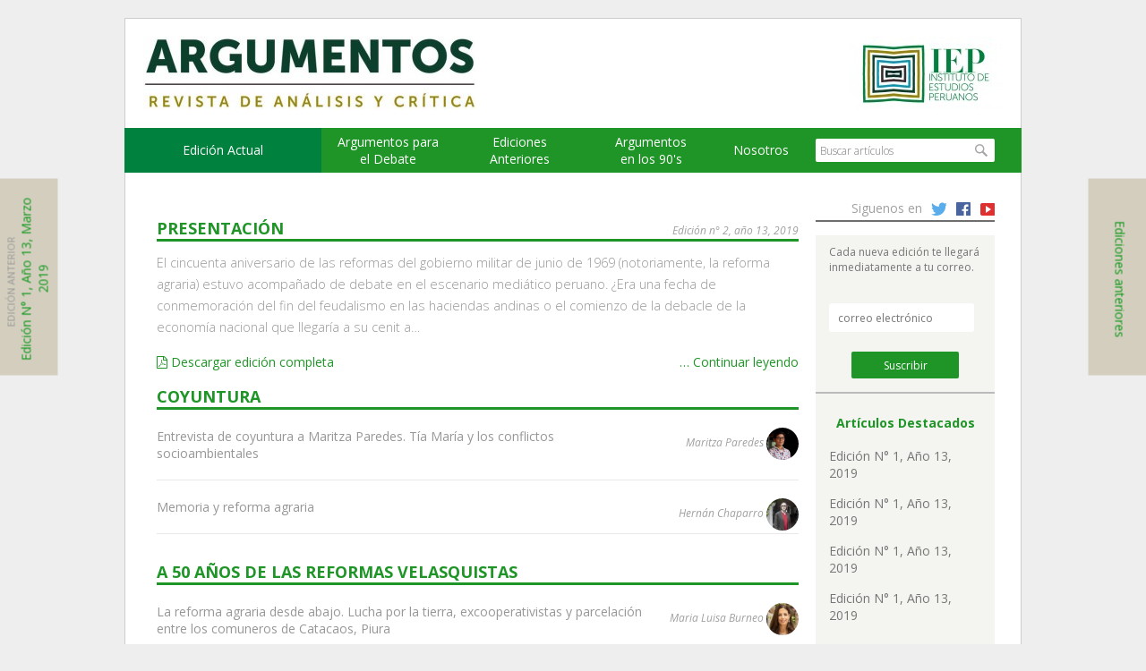

--- FILE ---
content_type: text/html; charset=UTF-8
request_url: http://argumentos-historico.iep.org.pe/
body_size: 43043
content:
<!DOCTYPE html>
<html>
<head>
  <meta charset="utf-8" />
  <meta name="viewport" content="width=device-width, initial-scale=1.0" />
  <title>Revista Argumentos - Revista de Análisis y Crítica - Revista Argumentos</title>
  <link rel="stylesheet" href="http://argumentos-historico.iep.org.pe/wp-content/themes/rargumentos/css/main.css" />
  <link href='http://fonts.googleapis.com/css?family=Open+Sans:300italic,400italic,600italic,700italic,800italic,400,300,600,700,800' rel='stylesheet' type='text/css'>
  <link rel="stylesheet" href="http://argumentos-historico.iep.org.pe/wp-content/themes/rargumentos/css/dashicons.css">
  <link href="//maxcdn.bootstrapcdn.com/font-awesome/4.2.0/css/font-awesome.min.css" rel="stylesheet">
  <script src="https://ajax.googleapis.com/ajax/libs/jquery/1.11.2/jquery.min.js"></script>
    <script>
    (function(i,s,o,g,r,a,m){i['GoogleAnalyticsObject']=r;i[r]=i[r]||function(){
      (i[r].q=i[r].q||[]).push(arguments)},i[r].l=1*new Date();a=s.createElement(o),
      m=s.getElementsByTagName(o)[0];a.async=1;a.src=g;m.parentNode.insertBefore(a,m)
    })(window,document,'script','//www.google-analytics.com/analytics.js','ga');

    ga('create', 'UA-46066567-1', 'auto');
    ga('send', 'pageview');

  </script>


  
<!-- This site is optimized with the Yoast SEO plugin v3.4 - https://yoast.com/wordpress/plugins/seo/ -->
<meta name="description" content="Revista de Análisis y Crítica"/>
<meta name="robots" content="noodp"/>
<link rel="canonical" href="http://argumentos-historico.iep.org.pe/" />
<meta property="og:locale" content="es_ES" />
<meta property="og:type" content="website" />
<meta property="og:title" content="Revista Argumentos - Revista de Análisis y Crítica" />
<meta property="og:description" content="Revista de Análisis y Crítica" />
<meta property="og:url" content="http://argumentos-historico.iep.org.pe/" />
<meta property="og:site_name" content="Revista Argumentos" />
<meta name="twitter:card" content="summary" />
<meta name="twitter:description" content="Revista de Análisis y Crítica" />
<meta name="twitter:title" content="Revista Argumentos - Revista de Análisis y Crítica" />
<script type='application/ld+json'>{"@context":"http:\/\/schema.org","@type":"WebSite","url":"http:\/\/argumentos-historico.iep.org.pe\/","name":"Revista Argumentos","potentialAction":{"@type":"SearchAction","target":"http:\/\/argumentos-historico.iep.org.pe\/?s={search_term_string}","query-input":"required name=search_term_string"}}</script>
<!-- / Yoast SEO plugin. -->

		<script type="text/javascript">
			window._wpemojiSettings = {"baseUrl":"https:\/\/s.w.org\/images\/core\/emoji\/72x72\/","ext":".png","source":{"concatemoji":"http:\/\/argumentos-historico.iep.org.pe\/wp-includes\/js\/wp-emoji-release.min.js?ver=4.5.32"}};
			!function(e,o,t){var a,n,r;function i(e){var t=o.createElement("script");t.src=e,t.type="text/javascript",o.getElementsByTagName("head")[0].appendChild(t)}for(r=Array("simple","flag","unicode8","diversity"),t.supports={everything:!0,everythingExceptFlag:!0},n=0;n<r.length;n++)t.supports[r[n]]=function(e){var t,a,n=o.createElement("canvas"),r=n.getContext&&n.getContext("2d"),i=String.fromCharCode;if(!r||!r.fillText)return!1;switch(r.textBaseline="top",r.font="600 32px Arial",e){case"flag":return r.fillText(i(55356,56806,55356,56826),0,0),3e3<n.toDataURL().length;case"diversity":return r.fillText(i(55356,57221),0,0),a=(t=r.getImageData(16,16,1,1).data)[0]+","+t[1]+","+t[2]+","+t[3],r.fillText(i(55356,57221,55356,57343),0,0),a!=(t=r.getImageData(16,16,1,1).data)[0]+","+t[1]+","+t[2]+","+t[3];case"simple":return r.fillText(i(55357,56835),0,0),0!==r.getImageData(16,16,1,1).data[0];case"unicode8":return r.fillText(i(55356,57135),0,0),0!==r.getImageData(16,16,1,1).data[0]}return!1}(r[n]),t.supports.everything=t.supports.everything&&t.supports[r[n]],"flag"!==r[n]&&(t.supports.everythingExceptFlag=t.supports.everythingExceptFlag&&t.supports[r[n]]);t.supports.everythingExceptFlag=t.supports.everythingExceptFlag&&!t.supports.flag,t.DOMReady=!1,t.readyCallback=function(){t.DOMReady=!0},t.supports.everything||(a=function(){t.readyCallback()},o.addEventListener?(o.addEventListener("DOMContentLoaded",a,!1),e.addEventListener("load",a,!1)):(e.attachEvent("onload",a),o.attachEvent("onreadystatechange",function(){"complete"===o.readyState&&t.readyCallback()})),(a=t.source||{}).concatemoji?i(a.concatemoji):a.wpemoji&&a.twemoji&&(i(a.twemoji),i(a.wpemoji)))}(window,document,window._wpemojiSettings);
		</script>
		<style type="text/css">
img.wp-smiley,
img.emoji {
	display: inline !important;
	border: none !important;
	box-shadow: none !important;
	height: 1em !important;
	width: 1em !important;
	margin: 0 .07em !important;
	vertical-align: -0.1em !important;
	background: none !important;
	padding: 0 !important;
}
</style>
<link rel='stylesheet' id='validate-engine-css-css'  href='http://argumentos-historico.iep.org.pe/wp-content/plugins/wysija-newsletters/css/validationEngine.jquery.css?ver=2.7.2' type='text/css' media='all' />
<link rel='stylesheet' id='contact-form-7-css'  href='http://argumentos-historico.iep.org.pe/wp-content/plugins/contact-form-7/includes/css/styles.css?ver=4.4.2' type='text/css' media='all' />
<script type='text/javascript' src='http://argumentos-historico.iep.org.pe/wp-includes/js/jquery/jquery.js?ver=1.12.4'></script>
<script type='text/javascript' src='http://argumentos-historico.iep.org.pe/wp-includes/js/jquery/jquery-migrate.min.js?ver=1.4.1'></script>
<link rel='https://api.w.org/' href='http://argumentos-historico.iep.org.pe/wp-json/' />
<link rel="EditURI" type="application/rsd+xml" title="RSD" href="http://argumentos-historico.iep.org.pe/xmlrpc.php?rsd" />
<link rel="wlwmanifest" type="application/wlwmanifest+xml" href="http://argumentos-historico.iep.org.pe/wp-includes/wlwmanifest.xml" /> 
<meta name="generator" content="WordPress 4.5.32" />
<style type="text/css">.broken_link, a.broken_link {
	text-decoration: line-through;
}</style></head>
<body>
  <!-- Wrapper -->
  <div class="wrapper">
   <div class="header">
          <div class="logo">
       <h1><a href="http://argumentos-historico.iep.org.pe" style="background: url('http://argumentos-historico.iep.org.pe/wp-content/uploads/2016/07/20160707-Logo-Argumentos1-373x82.jpg') no-repeat;">Argumentos</a></h1>
     </div>
     <div class="iep-logo">
       <a href="http://www.iep.org.pe/">
                             <img src="http://argumentos-historico.iep.org.pe/wp-content/uploads/2016/07/Logo-IEP-172x82.jpg" />
                </a>
     </div>
     <div class="clearfix"></div>
     <div class="menu">
       <ul>
        <li class="w-220">
          <a href="http://argumentos-historico.iep.org.pe" class="active">Edición Actual</a>
          <ul><li><a href="http://argumentos-historico.iep.org.pe/seccion/coyuntura/">COYUNTURA</a></li><li><a href="http://argumentos-historico.iep.org.pe/seccion/a-50-anos-reformas-velasquistas/">A 50 AÑOS DE LAS REFORMAS VELASQUISTAS</a></li><li><a href="http://argumentos-historico.iep.org.pe/seccion/iep-agendas-avances-investigacion/">IEP: AGENDAS Y AVANCES DE INVESTIGACIÓN</a></li><li><a href="http://argumentos-historico.iep.org.pe/seccion/critica-y-resenas/">CRÍTICA Y RESEÑAS</a></li><li><a href="http://argumentos-historico.iep.org.pe/seccion/tu-tesis-en-2000-palabras/">TU TESIS EN 2.000 PALABRAS</a></li></ul>        </li>
        <li class="w-190 menu-dos-lineas"><a href="http://argumentos-historico.iep.org.pe/debates/" >Argumentos para <br> el Debate</a></li>
        <li class="w-190 menu-dos-lineas"><a href="http://argumentos-historico.iep.org.pe/ediciones/" >Ediciones<br>Anteriores</a></li>
        <li class="w-190 menu-dos-lineas"><a href="http://argumentos-historico.iep.org.pe/noventas/" >Argumentos <br> en los 90's</a></li>
        <li class="w-100">
          <a href="http://argumentos-historico.iep.org.pe/nosotros/" >Nosotros</a>
          <ul>
            <li><a href="http://argumentos-historico.iep.org.pe/comite-editorial/">Comité Editorial</a></li>
            <li><a href="http://argumentos-historico.iep.org.pe/contactenos/" >Contáctenos</a></li>
            <li><a href="http://argumentos-historico.iep.org.pe/pautas-de-publicacion/">Pautas de publicación</a></li>
          </ul>
        </li>

        <li id="buscarmenu">
          <form id="searchform" method="get" action="http://argumentos-historico.iep.org.pe">
            <div>
             <input class="buscarinput" type="text" name="s" id="s" size="16" placeholder="Buscar artículos" />
             <input class="buscarbutton" type="submit" value=""/>
           </div>
         </form>
       </li>
     </ul>
   </div>
 </div>
 <div class="clearfix"></div>

<div class="content">
  <div class="main">


    <!-- Inicio Introducción -->
                <h3 class="titulos-index">Presentación</h3>
    <h4 class="fecha-index"><a href="http://argumentos-historico.iep.org.pe/articulos/edicion-n-2-ano-13-2019/">Edición N° 2, Año 13, 2019</a></h4>
    <div class="min"><p>El cincuenta aniversario de las reformas del gobierno militar de junio de 1969 (notoriamente, la reforma agraria) estuvo acompañado de debate en el escenario mediático peruano. ¿Era una fecha de conmemoración del fin del feudalismo en las haciendas andinas o el comienzo de la debacle de la economía nacional que llegaría a su cenit a&#8230;</p>
</div>
    <div class="extra-data">
     <a href="http://argumentos-historico.iep.org.pe/wp-content/uploads/2019/10/Revista-Argumentos-2019-No2-Año-13-2019.pdf" class="pdf-left" target="_blank"><i class="fa fa-file-pdf-o"></i> Descargar edición completa</a>
     <a href="http://argumentos-historico.iep.org.pe/articulos/edicion-n-2-ano-13-2019/" class="continuar-right">… Continuar leyendo</a>
 </div>
 
<!-- Fin Introducción -->

<div class="clearfix"></div>

<!-- Inicio Portadas -->
           

 <div class="bloque-seccion">
    <h2 class="first">
        <a href="http://argumentos-historico.iep.org.pe/seccion/coyuntura/">
            COYUNTURA        </a>
    </h2>
</div>
<!-- Articulo -->
<div class="bloque-articulo">
    <div class="autores">
        <!-- Autores -->
        <a href="http://argumentos-historico.iep.org.pe/autores/maritza-paredes/">Maritza Paredes</a>
                <a href="http://argumentos-historico.iep.org.pe/autores/maritza-paredes/" ><img src="http://argumentos-historico.iep.org.pe/wp-content/themes/rargumentos/imgresizer.php?src=http://argumentos-historico.iep.org.pe/wp-content/uploads/2018/09/PAREDES-foto.png&w=50&h=50" class="autorfoto"/></a>

                            
            <!-- End Autores -->
        </div>
        <h3><a href="http://argumentos-historico.iep.org.pe/articulos/entrevista-coyuntura-maritza-paredes-tia-maria-los-conflictos-socioambientales/">Entrevista de coyuntura a Maritza Paredes. Tía María y los conflictos socioambientales</a></h3>
        <div class="row">

            <!-- Extra Data -->
            <div class="extra-data">
                                <a href="http://argumentos-historico.iep.org.pe/wp-content/uploads/2019/10/Paredes-M.-2019-Entrevista-Tía-María-y-conflictos-socioambientales.pdf" class="data-pdf"><img src="http://argumentos-historico.iep.org.pe/wp-content/themes/rargumentos/img/pdf.png" width="18" height="20"/></a>
                                                <a href="http://argumentos-historico.iep.org.pe/articulos/entrevista-coyuntura-maritza-paredes-tia-maria-los-conflictos-socioambientales//#comments" class="data-comment ">0</a>
                            </div>
            <!-- End Extra Data -->
        </div>
    </div>
    <!-- End Articulo -->
    <!-- Articulo -->
<div class="bloque-articulo">
    <div class="autores">
        <!-- Autores -->
        <a href="http://argumentos-historico.iep.org.pe/autores/hernan-chaparro/">Hernán Chaparro</a>
                <a href="http://argumentos-historico.iep.org.pe/autores/hernan-chaparro/" ><img src="http://argumentos-historico.iep.org.pe/wp-content/themes/rargumentos/imgresizer.php?src=http://argumentos-historico.iep.org.pe/wp-content/uploads/2019/10/CHAPARRO-foto.jpg&w=50&h=50" class="autorfoto"/></a>

                            
            <!-- End Autores -->
        </div>
        <h3><a href="http://argumentos-historico.iep.org.pe/articulos/memoria-reforma-agraria/">Memoria y reforma agraria</a></h3>
        <div class="row">

            <!-- Extra Data -->
            <div class="extra-data">
                                <a href="http://argumentos-historico.iep.org.pe/wp-content/uploads/2019/10/Chaparro-H.-2019-Memoria-y-reforma-agraria.pdf" class="data-pdf"><img src="http://argumentos-historico.iep.org.pe/wp-content/themes/rargumentos/img/pdf.png" width="18" height="20"/></a>
                                                <a href="http://argumentos-historico.iep.org.pe/articulos/memoria-reforma-agraria//#comments" class="data-comment green">0</a>
                            </div>
            <!-- End Extra Data -->
        </div>
    </div>
    <!-- End Articulo -->
     <div class="bloque-seccion">
    <h2 >
        <a href="http://argumentos-historico.iep.org.pe/seccion/a-50-anos-reformas-velasquistas/">
            A 50 AÑOS DE LAS REFORMAS VELASQUISTAS        </a>
    </h2>
</div>
<!-- Articulo -->
<div class="bloque-articulo">
    <div class="autores">
        <!-- Autores -->
        <a href="http://argumentos-historico.iep.org.pe/autores/maria-luisa-burneo/">Maria Luisa Burneo</a>
                <a href="http://argumentos-historico.iep.org.pe/autores/maria-luisa-burneo/" ><img src="http://argumentos-historico.iep.org.pe/wp-content/themes/rargumentos/imgresizer.php?src=http://argumentos-historico.iep.org.pe/wp-content/uploads/2014/03/BURNEO-foto.jpg&w=50&h=50" class="autorfoto"/></a>

                            
            <!-- End Autores -->
        </div>
        <h3><a href="http://argumentos-historico.iep.org.pe/articulos/la-reforma-agraria-desde-lucha-la-tierra-excooperativistas-parcelacion-los-comuneros-catacaos-piura/">La reforma agraria desde abajo. Lucha por la tierra, excooperativistas y parcelación entre los comuneros de Catacaos, Piura</a></h3>
        <div class="row">

            <!-- Extra Data -->
            <div class="extra-data">
                                <a href="http://argumentos-historico.iep.org.pe/wp-content/uploads/2019/10/Burneo-ML.-2019-La-reforma-agraria-desde-abajo.pdf" class="data-pdf"><img src="http://argumentos-historico.iep.org.pe/wp-content/themes/rargumentos/img/pdf.png" width="18" height="20"/></a>
                                                <a href="http://argumentos-historico.iep.org.pe/articulos/la-reforma-agraria-desde-lucha-la-tierra-excooperativistas-parcelacion-los-comuneros-catacaos-piura//#comments" class="data-comment ">1</a>
                            </div>
            <!-- End Extra Data -->
        </div>
    </div>
    <!-- End Articulo -->
    <!-- Articulo -->
<div class="bloque-articulo">
    <div class="autores">
        <!-- Autores -->
        <a href="http://argumentos-historico.iep.org.pe/autores/mijail-mitrovic/">Mijail Mitrovic</a>
                <a href="http://argumentos-historico.iep.org.pe/autores/mijail-mitrovic/" ><img src="http://argumentos-historico.iep.org.pe/wp-content/themes/rargumentos/imgresizer.php?src=http://argumentos-historico.iep.org.pe/wp-content/uploads/2016/05/MITROVIC-foto.jpg&w=50&h=50" class="autorfoto"/></a>

                            
            <!-- End Autores -->
        </div>
        <h3><a href="http://argumentos-historico.iep.org.pe/articulos/chasquis-triciclos-nuevas-formas-deporte-velasquismo/">Chasquis y triciclos: nuevas formas de deporte bajo el velasquismo</a></h3>
        <div class="row">

            <!-- Extra Data -->
            <div class="extra-data">
                                <a href="http://argumentos-historico.iep.org.pe/wp-content/uploads/2019/10/Mitrovic-M.-2019-Chasquis-y-triciclos.-Nuevas-formas-de-deporte-bajo-el-velasquismo.pdf" class="data-pdf"><img src="http://argumentos-historico.iep.org.pe/wp-content/themes/rargumentos/img/pdf.png" width="18" height="20"/></a>
                                                <a href="http://argumentos-historico.iep.org.pe/articulos/chasquis-triciclos-nuevas-formas-deporte-velasquismo//#comments" class="data-comment green">0</a>
                            </div>
            <!-- End Extra Data -->
        </div>
    </div>
    <!-- End Articulo -->
    <!-- Articulo -->
<div class="bloque-articulo">
    <div class="autores">
        <!-- Autores -->
        <a href="http://argumentos-historico.iep.org.pe/autores/rolando-rojas/">Rolando Rojas</a>
                <a href="http://argumentos-historico.iep.org.pe/autores/rolando-rojas/" ><img src="http://argumentos-historico.iep.org.pe/wp-content/themes/rargumentos/imgresizer.php?src=http://argumentos-historico.iep.org.pe/wp-content/uploads/2014/03/ROJAS-foto.jpg&w=50&h=50" class="autorfoto"/></a>

                            
            <!-- End Autores -->
        </div>
        <h3><a href="http://argumentos-historico.iep.org.pe/articulos/velasco-la-reforma-educativa-los-maestros/">Velasco, la reforma educativa y los maestros</a></h3>
        <div class="row">

            <!-- Extra Data -->
            <div class="extra-data">
                                <a href="http://argumentos-historico.iep.org.pe/wp-content/uploads/2019/10/Rojas-R.-2019-Velasco-la-reforma-educativa-y-los-maestros.pdf" class="data-pdf"><img src="http://argumentos-historico.iep.org.pe/wp-content/themes/rargumentos/img/pdf.png" width="18" height="20"/></a>
                                                <a href="http://argumentos-historico.iep.org.pe/articulos/velasco-la-reforma-educativa-los-maestros//#comments" class="data-comment ">1</a>
                            </div>
            <!-- End Extra Data -->
        </div>
    </div>
    <!-- End Articulo -->
    <!-- Articulo -->
<div class="bloque-articulo">
    <div class="autores">
        <!-- Autores -->
        <a href="http://argumentos-historico.iep.org.pe/autores/mario-meza/">Mario Meza</a>
                <a href="http://argumentos-historico.iep.org.pe/autores/mario-meza/" ><img src="http://argumentos-historico.iep.org.pe/wp-content/themes/rargumentos/imgresizer.php?src=http://argumentos-historico.iep.org.pe/wp-content/uploads/2019/10/MEZA-foto.jpg&w=50&h=50" class="autorfoto"/></a>

                            
            <!-- End Autores -->
        </div>
        <h3><a href="http://argumentos-historico.iep.org.pe/articulos/velasquismo-nueva-izquierda-revolucion-peru/">Velasquismo, Nueva Izquierda y revolución en el Perú</a></h3>
        <div class="row">

            <!-- Extra Data -->
            <div class="extra-data">
                                <a href="http://argumentos-historico.iep.org.pe/wp-content/uploads/2019/10/Meza-M.-2019-Velasquismo-Nueva-Izquierda-y-revolución.pdf" class="data-pdf"><img src="http://argumentos-historico.iep.org.pe/wp-content/themes/rargumentos/img/pdf.png" width="18" height="20"/></a>
                                                <a href="http://argumentos-historico.iep.org.pe/articulos/velasquismo-nueva-izquierda-revolucion-peru//#comments" class="data-comment green">1</a>
                            </div>
            <!-- End Extra Data -->
        </div>
    </div>
    <!-- End Articulo -->
    <!-- Articulo -->
<div class="bloque-articulo">
    <div class="autores">
        <!-- Autores -->
        <a href="http://argumentos-historico.iep.org.pe/autores/jose-carlos-medina/">José Carlos Medina</a>
                <a href="http://argumentos-historico.iep.org.pe/autores/jose-carlos-medina/" ><img src="http://argumentos-historico.iep.org.pe/wp-content/themes/rargumentos/imgresizer.php?src=http://argumentos-historico.iep.org.pe/wp-content/uploads/2019/10/MEDINA-foto.jpg&w=50&h=50" class="autorfoto"/></a>

                            
            <!-- End Autores -->
        </div>
        <h3><a href="http://argumentos-historico.iep.org.pe/articulos/desencuentros-la-izquierda-velasquismo-la-matanza-cobriza/">Desencuentros por la izquierda durante el velasquismo. La matanza de Cobriza</a></h3>
        <div class="row">

            <!-- Extra Data -->
            <div class="extra-data">
                                <a href="http://argumentos-historico.iep.org.pe/wp-content/uploads/2019/10/Medina-JC.-2019.-Desencuentros-por-la-izquierda-durante-el-velasquismo.-La-matanza-de-cobriza.pdf" class="data-pdf"><img src="http://argumentos-historico.iep.org.pe/wp-content/themes/rargumentos/img/pdf.png" width="18" height="20"/></a>
                                                <a href="http://argumentos-historico.iep.org.pe/articulos/desencuentros-la-izquierda-velasquismo-la-matanza-cobriza//#comments" class="data-comment ">0</a>
                            </div>
            <!-- End Extra Data -->
        </div>
    </div>
    <!-- End Articulo -->
    <!-- Articulo -->
<div class="bloque-articulo">
    <div class="autores">
        <!-- Autores -->
        <a href="http://argumentos-historico.iep.org.pe/autores/alex-loayza-perez/">Alex Loayza Pérez</a>
                <a href="http://argumentos-historico.iep.org.pe/autores/alex-loayza-perez/" ><img src="http://argumentos-historico.iep.org.pe/wp-content/themes/rargumentos/imgresizer.php?src=http://argumentos-historico.iep.org.pe/wp-content/uploads/2015/08/Loayza-foto.jpg&w=50&h=50" class="autorfoto"/></a>

                            
            <!-- End Autores -->
        </div>
        <h3><a href="http://argumentos-historico.iep.org.pe/articulos/sesquicentenario-la-independencia-del-peru-nacionalismo-conmemoracion-politica-la-historia/">El sesquicentenario de la independencia del Perú. Nacionalismo, conmemoración y política de la historia</a></h3>
        <div class="row">

            <!-- Extra Data -->
            <div class="extra-data">
                                <a href="http://argumentos-historico.iep.org.pe/wp-content/uploads/2019/10/Loayza-A.-2019-El-sesquicentenario-de-la-independencia-del-Perú.pdf" class="data-pdf"><img src="http://argumentos-historico.iep.org.pe/wp-content/themes/rargumentos/img/pdf.png" width="18" height="20"/></a>
                                                <a href="http://argumentos-historico.iep.org.pe/articulos/sesquicentenario-la-independencia-del-peru-nacionalismo-conmemoracion-politica-la-historia//#comments" class="data-comment green">0</a>
                            </div>
            <!-- End Extra Data -->
        </div>
    </div>
    <!-- End Articulo -->
     <div class="bloque-seccion">
    <h2 >
        <a href="http://argumentos-historico.iep.org.pe/seccion/iep-agendas-avances-investigacion/">
            IEP: AGENDAS Y AVANCES DE INVESTIGACIÓN        </a>
    </h2>
</div>
<!-- Articulo -->
<div class="bloque-articulo">
    <div class="autores">
        <!-- Autores -->
        <div class='autor_nombres'><a href="http://argumentos-historico.iep.org.pe/autores/patricia-zarate/">Patricia Zárate</a><br /><a href="http://argumentos-historico.iep.org.pe/autores/mauricio-renteria/">Mauricio Renteria</a></div>
                <a href="http://argumentos-historico.iep.org.pe/autores/patricia-zarate/" data-tooltip='Patricia Zárate'><img src="http://argumentos-historico.iep.org.pe/wp-content/themes/rargumentos/imgresizer.php?src=http://argumentos-historico.iep.org.pe/wp-content/uploads/2014/03/Zárate-foto.jpg&w=50&h=50" class="autorfoto"/></a>

                
                <a href="http://argumentos-historico.iep.org.pe/autores/mauricio-renteria/" data-tooltip='Mauricio Renteria'><img src="http://argumentos-historico.iep.org.pe/wp-content/themes/rargumentos/imgresizer.php?src=http://argumentos-historico.iep.org.pe/wp-content/uploads/2019/10/Renteria-foto.jpg&w=50&h=50" class="autorfoto"/></a>

                            
            <!-- End Autores -->
        </div>
        <h3><a href="http://argumentos-historico.iep.org.pe/articulos/una-mirada-la-dimension-simbolica-las-clases-la-alta-cultura-lima/">Una mirada a la dimensión simbólica de las clases: la alta cultura en Lima</a></h3>
        <div class="row">

            <!-- Extra Data -->
            <div class="extra-data">
                                <a href="http://argumentos-historico.iep.org.pe/wp-content/uploads/2019/10/Zárate-P.-y-M.-Renteria-2019-Una-mirada-a-la-dimensión-simbólica-de-clases.-La-alta-cultura-en-Lima.pdf" class="data-pdf"><img src="http://argumentos-historico.iep.org.pe/wp-content/themes/rargumentos/img/pdf.png" width="18" height="20"/></a>
                                                <a href="http://argumentos-historico.iep.org.pe/articulos/una-mirada-la-dimension-simbolica-las-clases-la-alta-cultura-lima//#comments" class="data-comment ">0</a>
                            </div>
            <!-- End Extra Data -->
        </div>
    </div>
    <!-- End Articulo -->
    <!-- Articulo -->
<div class="bloque-articulo">
    <div class="autores">
        <!-- Autores -->
        <a href="http://argumentos-historico.iep.org.pe/autores/raul-hernandez-asensio/">Raúl Asensio</a>
                <a href="http://argumentos-historico.iep.org.pe/autores/raul-hernandez-asensio/" ><img src="http://argumentos-historico.iep.org.pe/wp-content/themes/rargumentos/imgresizer.php?src=http://argumentos-historico.iep.org.pe/wp-content/uploads/2014/03/imagen_n201312160121301.jpg&w=50&h=50" class="autorfoto"/></a>

                            
            <!-- End Autores -->
        </div>
        <h3><a href="http://argumentos-historico.iep.org.pe/articulos/pasados-transicion-nuevas-narrativas-apropiaciones-heterodoxas-los-museos-arqueologicos-quitenos/">Pasados en transición. Nuevas narrativas y apropiaciones heterodoxas en los museos arqueológicos quiteños</a></h3>
        <div class="row">

            <!-- Extra Data -->
            <div class="extra-data">
                                <a href="http://argumentos-historico.iep.org.pe/wp-content/uploads/2019/10/Asensio-R.-2019-Pasados-en-transición.pdf" class="data-pdf"><img src="http://argumentos-historico.iep.org.pe/wp-content/themes/rargumentos/img/pdf.png" width="18" height="20"/></a>
                                                <a href="http://argumentos-historico.iep.org.pe/articulos/pasados-transicion-nuevas-narrativas-apropiaciones-heterodoxas-los-museos-arqueologicos-quitenos//#comments" class="data-comment green">0</a>
                            </div>
            <!-- End Extra Data -->
        </div>
    </div>
    <!-- End Articulo -->
     <div class="bloque-seccion">
    <h2 >
        <a href="http://argumentos-historico.iep.org.pe/seccion/critica-y-resenas/">
            CRÍTICA Y RESEÑAS        </a>
    </h2>
</div>
<!-- Articulo -->
<div class="bloque-articulo">
    <div class="autores">
        <!-- Autores -->
        <a href="http://argumentos-historico.iep.org.pe/autores/katherine-zegarra/">Katherine Zegarra</a>
                <a href="http://argumentos-historico.iep.org.pe/autores/katherine-zegarra/" ><img src="http://argumentos-historico.iep.org.pe/wp-content/themes/rargumentos/imgresizer.php?src=http://argumentos-historico.iep.org.pe/wp-content/uploads/2019/10/Zegarra-foto.jpeg&w=50&h=50" class="autorfoto"/></a>

                            
            <!-- End Autores -->
        </div>
        <h3><a href="http://argumentos-historico.iep.org.pe/articulos/resena-mujeres-la-politica-experiencias-nacionales-subnacionales-america-latina/">Reseña de «Mujeres en la política. Experiencias nacionales y subnacionales en América Latina»</a></h3>
        <div class="row">

            <!-- Extra Data -->
            <div class="extra-data">
                                <a href="http://argumentos-historico.iep.org.pe/wp-content/uploads/2019/10/Zegarra-K.-2019-Reseña-de-Mujeres-en-la-política-América-Latina.pdf" class="data-pdf"><img src="http://argumentos-historico.iep.org.pe/wp-content/themes/rargumentos/img/pdf.png" width="18" height="20"/></a>
                                                <a href="http://argumentos-historico.iep.org.pe/articulos/resena-mujeres-la-politica-experiencias-nacionales-subnacionales-america-latina//#comments" class="data-comment ">0</a>
                            </div>
            <!-- End Extra Data -->
        </div>
    </div>
    <!-- End Articulo -->
    <!-- Articulo -->
<div class="bloque-articulo">
    <div class="autores">
        <!-- Autores -->
        <a href="http://argumentos-historico.iep.org.pe/autores/diego-palacios-llaque/">Diego Palacios</a>
                <a href="http://argumentos-historico.iep.org.pe/autores/diego-palacios-llaque/" ><img src="http://argumentos-historico.iep.org.pe/wp-content/themes/rargumentos/imgresizer.php?src=http://argumentos-historico.iep.org.pe/wp-content/uploads/2016/05/dp.jpg&w=50&h=50" class="autorfoto"/></a>

                            
            <!-- End Autores -->
        </div>
        <h3><a href="http://argumentos-historico.iep.org.pe/articulos/resena-quien-la-tierra-historia-memoria-campesina-politica-la-tierra-la-represion-masacre-ongoy-1960-1969/">Reseña de «De quién es la tierra. Historia y memoria campesina sobre política por la tierra, la represión y masacre en Ongoy, 1960 a 1969</a></h3>
        <div class="row">

            <!-- Extra Data -->
            <div class="extra-data">
                                <a href="http://argumentos-historico.iep.org.pe/wp-content/uploads/2019/10/Palacios-D.-2019-Reseña-de-De-quién-es-la-tierra.-Historia-y-memoria-campesina-Ongoy-1960-1969.pdf" class="data-pdf"><img src="http://argumentos-historico.iep.org.pe/wp-content/themes/rargumentos/img/pdf.png" width="18" height="20"/></a>
                                                <a href="http://argumentos-historico.iep.org.pe/articulos/resena-quien-la-tierra-historia-memoria-campesina-politica-la-tierra-la-represion-masacre-ongoy-1960-1969//#comments" class="data-comment green">0</a>
                            </div>
            <!-- End Extra Data -->
        </div>
    </div>
    <!-- End Articulo -->
     <div class="bloque-seccion">
    <h2 >
        <a href="http://argumentos-historico.iep.org.pe/seccion/tu-tesis-en-2000-palabras/">
            TU TESIS EN 2.000 PALABRAS        </a>
    </h2>
</div>
<!-- Articulo -->
<div class="bloque-articulo">
    <div class="autores">
        <!-- Autores -->
        <a href="http://argumentos-historico.iep.org.pe/autores/itala-laurente/">Ítala Laurente</a>
                <a href="http://argumentos-historico.iep.org.pe/autores/itala-laurente/" ><img src="http://argumentos-historico.iep.org.pe/wp-content/themes/rargumentos/imgresizer.php?src=http://argumentos-historico.iep.org.pe/wp-content/uploads/2019/10/Laurente-foto.png&w=50&h=50" class="autorfoto"/></a>

                            
            <!-- End Autores -->
        </div>
        <h3><a href="http://argumentos-historico.iep.org.pe/articulos/conocimiento-e-interes-democracia-memoria-colectiva-estudiantes-educacion-basica-la-relacion-agentes-educativos-san-juan-miraflores-villa-salvador/">Conocimiento e interés en democracia y memoria colectiva en estudiantes de educación básica y la relación con agentes educativos en San Juan de Miraflores y Villa el Salvador</a></h3>
        <div class="row">

            <!-- Extra Data -->
            <div class="extra-data">
                                <a href="http://argumentos-historico.iep.org.pe/wp-content/uploads/2019/10/Laurente-I.-2019-Conocimiento-e-interés-en-democracia-y-memoria-colectiva-en-escolares.pdf" class="data-pdf"><img src="http://argumentos-historico.iep.org.pe/wp-content/themes/rargumentos/img/pdf.png" width="18" height="20"/></a>
                                                <a href="http://argumentos-historico.iep.org.pe/articulos/conocimiento-e-interes-democracia-memoria-colectiva-estudiantes-educacion-basica-la-relacion-agentes-educativos-san-juan-miraflores-villa-salvador//#comments" class="data-comment ">0</a>
                            </div>
            <!-- End Extra Data -->
        </div>
    </div>
    <!-- End Articulo -->
    <!-- Articulo -->
<div class="bloque-articulo">
    <div class="autores">
        <!-- Autores -->
        <a href="http://argumentos-historico.iep.org.pe/autores/sebastian-arguelles/">Sebastián Argüelles</a>
                <a href="http://argumentos-historico.iep.org.pe/autores/sebastian-arguelles/" ><img src="http://argumentos-historico.iep.org.pe/wp-content/themes/rargumentos/imgresizer.php?src=http://argumentos-historico.iep.org.pe/wp-content/uploads/2019/10/Argüelles-foto-1.jpg&w=50&h=50" class="autorfoto"/></a>

                            
            <!-- End Autores -->
        </div>
        <h3><a href="http://argumentos-historico.iep.org.pe/articulos/mas-alla-la-participacion-una-mirada-la-experiencia-protagonistas-del-proyecto-urbano-integral-huaycan/">Más allá de la participación. Una mirada a la experiencia de protagonistas del proyecto urbano integral de Huaycán</a></h3>
        <div class="row">

            <!-- Extra Data -->
            <div class="extra-data">
                                                <a href="http://argumentos-historico.iep.org.pe/articulos/mas-alla-la-participacion-una-mirada-la-experiencia-protagonistas-del-proyecto-urbano-integral-huaycan//#comments" class="data-comment green">0</a>
                            </div>
            <!-- End Extra Data -->
        </div>
    </div>
    <!-- End Articulo -->
    <div class="data-square-left">
    <div class="rotar">
	        <span>Edición anterior</span>
        <a href="http://argumentos-historico.iep.org.pe/ediciones/edicion-n-1-ano-13-marzo-2019/">Edición N° 1, Año 13, Marzo 2019</a>
      </div>
  <div class="left-content">
                    <p>Para la política peruana, el año 2018 fue de todo menos aburrido. Por el contrario, tuvimos una serie de hechos de enorme magnitud y que se sucedían uno a otro casi sin respiro, de manera que fue sin duda uno de los años más sorprendentes e intensos de la historia reciente del país. Quien era&#8230;</p>
        
            <ul>                       <li>COYUNTURA</li>
                                               <li>CRISIS POLÍTICA, REFORMA JUDICIAL Y PROTESTA SOCIAL</li>
                                               <li>IEP: AGENDAS Y AVANCES DE INVESTIGACIÓN</li>
                                               <li>CRÍTICA Y RESEÑAS</li>
                                               <li>TU TESIS EN 2.000 PALABRAS</li>
                        </ul>      </div>
      </div>

<!-- End Previus Post -->

<!-- Next Post -->

<div class="data-square-right">
    <div class="rotar">
        <a href="http://argumentos-historico.iep.org.pe/ediciones/">Ediciones anteriores</a>
    </div>
    </div>
<!-- End Portadas -->
<!-- -->
<div class="widget proximo">
    <h3 class="titulos-index">
        <span class="proxima-index">Próxima Edición: </span>
        <span class="fecha-index"></span>
    </h3>
    <p>Queremos anunciar a nuestros lectores que Argumentos entra en una etapa de reformulación en los próximos meses. Después de varios años de publicación continua, el IEP considera que la revista se ha hecho un espacio importante en el mundo de las ciencias sociales en el país y -como tal- la iniciativa merece ser reforzada. Así, la revista inicia un proceso de reconfiguración interna que pasará por un reforzamiento de la estructura arbitrada de sus artículos y su colocación en los principales buscadores indexados del mundo. Invitamos desde ya a nuestros lectores a estar atentos a futuras convocatorias en que la nueva Argumentos buscará proactivamente la colaboración de académicos peruanos y extranjeros, jóvenes y senior, con una nueva estructura que responda a la excelencia académica que la creciente comunidad de científicos sociales demanda. ¡Hasta muy pronto!</p>
    <a class="continuar-right" href="http://argumentos-historico.iep.org.pe/pautas-de-publicacion/">Pautas de Publicación</a>
    <div class="clearfix"></div>
</div>
<div class="clearfix"></div>
</div>
<div class="sidebar-right">
    <div class="social">
        Siguenos en <a href="http://twitter.com/IEPeruanos" target="_blank"><i class="dashicons dashicons-twitter"></i></a> <a href="http://www.facebook.com/institutodeestudiosperuanos" target="_blank"><i class="dashicons dashicons-facebook"></i></a> <a href="https://www.youtube.com/user/VIDEOSIEP" target="_blank"><i class="dashicons dashicons-video-alt3"></i></a>
    </div>
    <div class="widget">
        <div class="widget-suscribete">
            <p>Cada nueva edición te llegará inmediatamente a tu correo.</p>
            <div class="widget_wysija_cont shortcode_wysija"><div id="msg-form-wysija-shortcode693de469ebdff-1" class="wysija-msg ajax"></div><form id="form-wysija-shortcode693de469ebdff-1" method="post" action="#wysija" class="widget_wysija shortcode_wysija">
<p class="wysija-paragraph">
    
    
    	<input type="text" name="wysija[user][email]" class="wysija-input validate[required,custom[email]]" title="correo electrónico" placeholder="correo electrónico" value="" />
    
    
    
    <span class="abs-req">
        <input type="text" name="wysija[user][abs][email]" class="wysija-input validated[abs][email]" value="" />
    </span>
    
</p>
<input class="wysija-submit wysija-submit-field" type="submit" value="Suscribir" />

    <input type="hidden" name="form_id" value="1" />
    <input type="hidden" name="action" value="save" />
    <input type="hidden" name="controller" value="subscribers" />
    <input type="hidden" value="1" name="wysija-page" />

    
        <input type="hidden" name="wysija[user_list][list_ids]" value="1" />
    
 </form></div>        </div>
    </div>

        
       <!-- INICIO POST RELACIONADOS -->

       
        <!-- FIN POST RELACIONADO -->

        <!-- LIBROS RECOMENDADOS POR ARTICULO --> 

        
        <!-- FIN DE LIBROS RECOMENDADOS -->

        <!-- ARTICULOS RECOMENDADOS --> 

        
        <!-- FIN DE ARTICULOS ECOMENDADOS -->

        <!-- ARTICULOS DEL MISMO AUTOR --> 

        
        
        <!-- FIN DE ARTICULOS DEL MISMO AUTOR -->
        
    <!-- PUBLICACIONES DESTACADAS -->
    <div class="widget" data-sticky_column>
       <div class="widget-destacados">
        <h3>Artículos Destacados</h3>
                    <div class="bloque-destacados">
                <h4><a href="http://argumentos-historico.iep.org.pe/articulos/edicion-n-1-ano-13-2019/">Edición N° 1, Año 13, 2019</a></h4>
                            </div>
                    <div class="bloque-destacados">
                <h4><a href="http://argumentos-historico.iep.org.pe/articulos/edicion-n-1-ano-13-2019/">Edición N° 1, Año 13, 2019</a></h4>
                            </div>
                    <div class="bloque-destacados">
                <h4><a href="http://argumentos-historico.iep.org.pe/articulos/edicion-n-1-ano-13-2019/">Edición N° 1, Año 13, 2019</a></h4>
                            </div>
                    <div class="bloque-destacados">
                <h4><a href="http://argumentos-historico.iep.org.pe/articulos/edicion-n-1-ano-13-2019/">Edición N° 1, Año 13, 2019</a></h4>
                            </div>
               </div>

       </div>
    <!-- FIN PUBLICACIONES DESTACADAS -->


    </div>
</div></div>

<div class="clearfix"></div>
</div>


	<script src="http://code.jquery.com/jquery-1.10.1.min.js"></script>
<footer>
	<div id="foot-left">
				<script type="text/javascript">
		  $(document).ready(function(){
			$('.bxslider').bxSlider({
			  mode: 'fade',
			  captions: false,
			  pager: false,
			  controls: false,
			  auto: true
			});
			  });
		</script>
		<div class="bx-wrapper">
			<div class="bx-viewport">
				<ul class="bxslider">
									<li><a href=""><img src="http://argumentos-historico.iep.org.pe/wp-content/uploads/2014/12/cholonatuas-Logo.jpg" alt="" /></a></li>
									<li><a href=""><img src="http://argumentos-historico.iep.org.pe/wp-content/uploads/2014/12/CID-en-nuestra-Memoria.jpg" alt="" /></a></li>
									<li><a href=""><img src="http://argumentos-historico.iep.org.pe/wp-content/uploads/2014/12/Logo-Colección-CID.jpg" alt="" /></a></li>
									<li><a href=""><img src="http://argumentos-historico.iep.org.pe/wp-content/uploads/2016/07/final-e1467822623909.jpg" alt="" /></a></li>
								</ul>
			</div>
		</div>
			</div>
	<div id="foot-right">
		<i class="dashicons dashicons-location"></i><p>Horacio Urteaga 694 - Jesús María, Lima - Perú</p>
		<i class="dashicons dashicons-email"></i><p>argumentos@iep.org.pe</p>
	</div>
	<div class="clearfix"></div>
	<div id="foot-bottom">Revista Argumentos - ISSN 2076-7722</div>
</footer>
  
    <script src="http://argumentos-historico.iep.org.pe/wp-content/themes/rargumentos/js/jquery.bxslider.min.js"></script>
    <script src="http://argumentos-historico.iep.org.pe/wp-content/themes/rargumentos/js/jquery.sticky-kit.js"></script>
    <script src="http://argumentos-historico.iep.org.pe/wp-content/themes/rargumentos/js/readpercent-min.js"></script>
    <script src="http://argumentos-historico.iep.org.pe/wp-content/themes/rargumentos/js/main.js"></script>
	<script type='text/javascript' src='http://argumentos-historico.iep.org.pe/wp-content/plugins/contact-form-7/includes/js/jquery.form.min.js?ver=3.51.0-2014.06.20'></script>
<script type='text/javascript'>
/* <![CDATA[ */
var _wpcf7 = {"loaderUrl":"http:\/\/argumentos-historico.iep.org.pe\/wp-content\/plugins\/contact-form-7\/images\/ajax-loader.gif","recaptchaEmpty":"Por favor, prueba que no eres un robot.","sending":"Enviando..."};
/* ]]> */
</script>
<script type='text/javascript' src='http://argumentos-historico.iep.org.pe/wp-content/plugins/contact-form-7/includes/js/scripts.js?ver=4.4.2'></script>
<script type='text/javascript' src='http://argumentos-historico.iep.org.pe/wp-includes/js/wp-embed.min.js?ver=4.5.32'></script>
<script type='text/javascript' src='http://argumentos-historico.iep.org.pe/wp-content/plugins/wysija-newsletters/js/validate/languages/jquery.validationEngine-es.js?ver=2.7.2'></script>
<script type='text/javascript' src='http://argumentos-historico.iep.org.pe/wp-content/plugins/wysija-newsletters/js/validate/jquery.validationEngine.js?ver=2.7.2'></script>
<script type='text/javascript'>
/* <![CDATA[ */
var wysijaAJAX = {"action":"wysija_ajax","controller":"subscribers","ajaxurl":"http:\/\/argumentos-historico.iep.org.pe\/wp-admin\/admin-ajax.php","loadingTrans":"Cargando...","is_rtl":""};
/* ]]> */
</script>
<script type='text/javascript' src='http://argumentos-historico.iep.org.pe/wp-content/plugins/wysija-newsletters/js/front-subscribers.js?ver=2.7.2'></script>
</body>
</html>

--- FILE ---
content_type: text/css
request_url: http://argumentos-historico.iep.org.pe/wp-content/themes/rargumentos/css/main.css
body_size: 48704
content:
@import url('normalize.css');

body {
	background:#EEEEEE;
	font-family: 'Open Sans', sans-serif;
}
img {
	max-width: 100%;
	height: auto;
}
a {
	text-decoration: none;
	color: #000000;
}

.wrapper {
	width: 1002px;
	background: #FFFFFF;
	margin: 20px auto 0;
	padding: 20px;
	border: solid 1px #CFCCCD;
	box-sizing: border-box;
}
.wrapper:after {
	content: " ";
	display: table;
}
.wrapper:after {
	clear: both;
}
.row {
	overflow:hidden;
}
.content {
	position: relative;
}
.content:after {
	content: " ";
	display: table;
}
.content:after {
	clear: both;
}

.header {
	margin-bottom: 10px;
}

.logo {
	float: left;
	width: 690px;
	margin-bottom:10px;
}
.logo h1 {
	margin: 0;
}
.logo h1 a{
	width: 410px;
	height: 82px;
	text-indent: -999pt;
	float: left;
}
.iep-logo {
	float: left;
	width: 270px;
	margin-bottom:10px;
	text-align: right;
}
.menu {
	background: #1F9527;
	width: 1002px;
	height: 50px;
	margin-left: -21px;
	margin-top: 5px;
	font-family: 'Open Sans', sans-serif;
}

.menu ul {
	display:block;
	background: #1F9527;
	list-style: none;
	margin: 0;
	padding: 0;
}

.menu ul li {
	float: left;
	position: relative;
}

.menu ul li a {
	display: block;
	color: #FFFFFF;
	text-decoration: none;
	font-weight: 400;
	height: 26px;
	padding: 15px 10px 9px;
	font-size: 14px;
	text-align:center;
}

.menu-dos-lineas a {
	height:35px !important;
	padding: 6px 10px 9px !important;
}

.menu ul li a:hover, .menu ul li a.active {
	background: #00823E;
}

.menu ul li ul {
	display: none;
	position: absolute;
	width: 220px;
	text-align: center;
	left: 0;
	font-size: 12px;
	z-index: 9999;
}

.menu ul li ul a {
	width: 100% !important;
	padding: 10px 0 !important;
}

.menu ul li:hover ul {
	display: list-item;
}

.menu ul li ul li {
	float: none;
}

.menu ul li ul li a {
	padding: 10px 10px 10px;
	height: auto;
	font-size: 14px;
	text-align: center;
	text-transform: lowercase;
}
.menu ul li ul li a:first-letter {
	text-transform: uppercase;
}
#buscarmenu {
	display: block;
	text-decoration: none;
	font-family: 'Open Sans', sans-serif;
	font-weight: 300;
	height: 26px;
	padding: 12px 10px;
	font-size: 12px;
	float: right;
	width: 220px;
}

#buscarmenu input {
	float: left;
}

#buscarmenu .buscarinput {
	border: none;
	border-radius: 2px 0 0 2px;
	color: #8E7F00;
	height: 26px;
	padding: 0 5px;
	width: 164px;
}

#buscarmenu .buscarbutton {
	background: url('../img/search-2.svg') #ffffff no-repeat 4px 6px;
	border: none;
	border-radius: 0 2px 2px 0;
	height: 26px;
	width: 26px;
	background-size: 14px;
}

.w-220 {
	width: 220px;
}
.w-220 a {
	width: 200px;
}
.w-190 {
	width: 147px;
}
.w-190 a {
	width: 128px;
}
.w-140 {
	width: 140px;
}
.w-140 a {
	width: 120px;
}
.w-100 {
	width: 100px;
}
.w-100 a {
	width: 80px;
}
.main {
	position: relative;
	width: 717px;
	display: inline-block;
	vertical-align: top;
	margin: 15px;
}
.titulos-index {
	margin: 10px 0;
	padding: 15px 0 0 0;
	color: #1F9527;
	display: block;
	font-size: 18px;
	text-transform: uppercase;
	font-weight: bold;
	font-family: 'Open Sans', sans-serif;
	border-bottom: 3px solid #1f9527;
}
.main p {
	color: #979797;
	font-size: 16px;
	margin: 0;
	display: block;
	font-weight: 300;
	line-height: 1.7em;
}
.main .min p {
	font-size: 0.9rem;
}
.main p:first-letter {
	text-transform: uppercase;}
	.main-2 {

		position: relative;
		width: 720px;
		display: inline-block;
		vertical-align: top;
		margin: 15px;
	}

	.main-2 h1, .main-2.single h1, h2.archive-title {
		color: #66b73d;
		font-size: 24px;
		font-family: 'Open Sans', sans-serif;
		font-weight: 400;
		margin: 10px 0;
	}

	.main-3 {
		position: relative;
		width: 920px;
		display: inline-block;
		vertical-align: top;
		margin: 15px;
	}

	.sidebar-right {
		width: 200px;
		display: inline-block;
		vertical-align: top;
	}
	.sidebar-right .social {
		height: 25px;
		border-bottom: solid 2px #6e6e6e;
		margin: 18px 0 15px;
		color: #a0a0a0;
		font-size: 14px;
		font-family: 'Open Sans', sans-serif;
		font-weight: 400;
		text-align: right;
	}
	.sidebar-right .social a {
		width: 18px;
		height: 17px;
		overflow: hidden;
		display: inline-block;
		font-size: 0px;
		margin: 0px 0px 0 5px;
		position: relative;
		top: 3px;
	}
	.sidebar-right .social a.social-twitter{
		background: url('../img/twitter.png') no-repeat;
	}
	.sidebar-right .social a.social-facebook{
		background: url('../img/facebook.png') no-repeat;
	}
	.sidebar-right .social a.social-yotube{
		background: url('../img/youtube.png') no-repeat;
		margin-left: 15px;
	}
	.sidebar-right .widget {
		background: #F4F4F1;
		color: #767676;
		font-size: 12px;
		display: block;
		margin: 0;
		padding: 0 5px 5px;
		border-bottom: solid 2px #bbb;
	}
	.sidebar-right .widget h3 {
		font-family: 'Open Sans', sans-serif;
		margin: 0 auto;
		text-align: center;
	}
	.sidebar-right .widget .widget-suscribete h3 {
		background: #0B0B0B;
		width: 150px;
		height: 30px;
		padding-top: 5px;
		font-weight: 100;
		color: #ffffff;
	}
	.sidebar-right .widget .widget-suscribete p {
		font-size: 12px;
		padding: 10px;


	}
	.sidebar-right .widget .widget-destacados {
		padding: 20px 0;
	}
	.sidebar-right .widget .widget-destacados h3 {
		display: block;
		padding: 3px;
		font-weight: 700;
		color: #1F9527;
		font-size: 14px;
	}
	.sidebar-right .widget .bloque-destacados {
		padding: 0 10px;
	}
	.sidebar-right .widget .widget-destacados h4 {
		font-family: 'Open Sans', sans-serif;
		font-weight: 400;
		font-size: 14px;
		margin: 15px 0 0;
		text-transform: lowercase;
	}
	.sidebar-right .widget .widget-destacados h4:first-letter {
		text-transform: uppercase;
	}
	.sidebar-right .widget .widget-destacados h4 a {
		color: inherit;
	}
	.sidebar-right .widget .widget-destacados h4 a:hover {
		text-decoration: underline;
	}
	.sidebar-right .widget .widget-destacados span {
		text-align: right;
		color: #A0A0A0;
		display: block;
		padding-left: 15px;
		padding-top: 10px;
		font-style: italic;
	}
	.sidebar-right .widget .widget-destacados span a {
		color: inherit;
	}
	.sidebar-right .widget .widget-destacados span a:hover {
		text-decoration: underline;
	}
	.sidebar-right .isStuck {
		position: fixed;
		top: 0px;
		width: 190px;
	}
	.acor-open {
		cursor: pointer;
		float: right;
		margin-top: -37px;
		font-size: 12px;
		color: rgba(174, 174, 174, 1);
	}
	.acor-content {
		display: none;
	}
	.bloque-seccion {
		width: 717px;
	}
	.bloque-seccion h2 {
		margin: 10px 0;
		padding: 15px 85px 0px 0px;
		color: #1F9527;
		display: block;
		font-size: 16px;
		text-transform: uppercase;
		font-weight: bold;
		font-family: 'Open Sans', sans-serif;
		border-bottom: 3px solid #1f9527;
		cursor: pointer;
	}
	.bloque-seccion h2 i {
		color: rgba(96, 96, 96, 1);
		font-size: 0.9rem;
	}
	.bloque-seccion h2.first {
		margin-top: 0;
		padding-top: 0;
		border-top: none;
	}
	.bloque-seccion h2 a {
		color: #1F9527;
		text-decoration: none;
		font-weight: 700;
		font-size: 18px;
	}
	.bloque-seccion h2 a:hover {
		color: #65B83D;
	}
	.bloque-seccion .principal {
		text-transform: initial;
		font-style: italic;
		font-weight: normal;
		font-size: 0.8rem;
		color: rgba(146, 146, 146, 1);
	}
	.bloque-articulo {
		margin-bottom: 15px;
		border-bottom: 1px solid #e9e9e9;
		width: 717px;
	}
	.bloque-articulo h3 {
		color: #979797;
		font-size: 14px;
		margin-top: 20px;
		display: block;
		font-weight: 400;
		margin-bottom: 20px;
	}
	.bloque-articulo h3:first-letter {
		text-transform: uppercase;
	}
	.bloque-articulo h3 a {
		color: inherit;
	}
	.bloque-articulo h3 a:hover {
		text-decoration: underline;
		color: #1F9527;
	}
	.bloque-articulo .autores {

	}
	.bloque-articulo .autores, .bloque-articulo .autores a {
		color: #a0a0a0;
		font-size: 12px;
		text-decoration: none;
		font-weight: 400;
		font-style: italic;
		text-align: right;
	}
	.bloque-articulo .autores a:hover {
		text-decoration: underline;
	}
	.bloque-articulo .autores .autor_nombres {
		float: left;
		margin: 0 5px;
	}
	.bloque-articulo .extra-data {
		float: right;
		display: none;
	}
	.full-width {
		width: 100%;
	}
	.extra-data a.data-comment {
		height: 25px;
		width: 29px;
		background: url('../img/gris.png') no-repeat;
		display: inline-block;
		padding: 2px 0 0;
		box-sizing: border-box;
		color: #ffffff;
		font-size: 12px;
		text-align: center;
		vertical-align: top;
	}
	.extra-data a.data-comment.green {
		background: url('../img/green.png') no-repeat;
	}
	.extra-data a.data-pdf {
		margin: 0px 10px;
	}
	.sidebar-left {
		width: 220px;
		position: relative;
		display: inline-block;
		vertical-align: top;
	}
	.sidebar-left .extra-data {
		display: block;
		clear: both;
		content: "";
		min-height: 15px;
	}
	.pdf-left {
		float: left;
		color: #1F9527;
		margin-top: 17px;
		font-size: 14px;
	}
	.continuar-right {
		float: right;
		margin-top: 17px;
		margin-bottom: 17px;
		color: #1F9527;
		font-size: 14px;
	}
	.continuar-left {
		float: left;
		margin-top: 20px;
		color: #1F9527;
		font-size: 14px;
	}
	.continuar-left:hover, .continuar-right:hover {
		text-decoration: underline;
	}
	.sidebar-left .widget {
		border-bottom: solid 1px #6e6e6e;
		padding-bottom: 15px;
		margin-bottom: 20px;
		display: block;
	}
	.sidebar-left .widget h3 {
		color: #1F9527;
		font-size: 18px;
		font-family: 'Open Sans', sans-serif;
		font-weight: 700;
		margin: 10px 0;
		text-transform: uppercase;
	}
	.sidebar-left .widget h4, .single small.edicion-top {
		margin: 0;
		padding: 0;
		font-style: italic;
		color: #1F9527;
		font-weight: 400;
		text-transform: uppercase;
		font-size: 12px;
	}
	.single small a {
		color: #1F9527;
	}
	.single small .fa-file-pdf-o {
		margin-left: 10px;
	}
	.single .share {
		float: right;
		font-size: 0.8rem;
		font-style: italic;
		color: #1F9527;
		font-weight: bold;
	}
	.single .share a {
		font-size: 1.3rem;
		color: #1F9527;
	}
	.sidebar-left .widget h4 a {
		color: inherit;
		text-align: inherit;
		font-weight: inherit;
		font-size: inherit;
	}

	.sidebar-left p {
		color: #6e6e6e;
		font-size: 13px;
		text-align: justify;
	}
	.sidebar-left a {
		text-align: right;
		position: relative;
		display: block;
		color: #6e6e6e;
		text-transform: uppercase;
		font-size: 10px;
		font-style: italic;
		font-weight: 700;
	}
	.sidebar-left a:hover {
		text-decoration: underline;
	}

	.widget_wysija input[name="wysija[user][email]"] {
		width: 150px;
		height: 30px;
		font-size: 12px;
		border: none;
		border-radius: 3px;
		padding-left: 10px;
	}
	.widget_wysija input[name="wysija[user][email]"]:hover, .widget_wysija input[name="wysija[user][email]"]:focus {
		color: #000000;
	}
	.wysija-submit-field {
		background: #1F9527;
		color: #FFFFFF;
		border-radius: 2px;
		border: none;
		font-size: 12px;
		font-weight: 400;
		margin: 0 auto 10px!important;
		height: 30px;
		width: 120px;
	}

	.formError {
		margin-top: -6px;
	}
	.formErrorContent {
	}
	.widget_wysija_cont .updated ul {
		padding: 0 !important;
		list-style: none !important;
	}
	.widget_wysija_cont .error-msg ul {
		padding: 0 !important;
		list-style: none !important;
	}

	.single,
	.single p,
	.single div {
		color: #000 !important;
		font-size: 16px;
		font-family: 'Open Sans', sans-serif;
		text-decoration: none;
		font-weight: normal !important;
	}

	.single .post-content, .single .post-content div, .single .post-content p {
		margin-bottom: 15px;
		text-align: justify;
		line-height: 1.7em;
	}

	.single .post-content div strong {
		color: #1F9527;
		font-size: 20px;
		font-weight: 400;
	}

	.single .autores {
		margin-bottom: 20px;
		width: 100%;
		text-align: right;
	}

	.single blockquote,
	.single blockquote p {
		font-size: 14px;
		font-style: italic;
	}

	.single blockquote.quoteleft,
	.single blockquote.quoteright {
		display: block !important;
		border-top: solid 1px #3d3d3d;
		border-bottom: solid 1px #3d3d3d;
		padding: 10px 0 !important;
	}

	.single blockquote.quoteleft,
	.single blockquote.quoteright,
	.single blockquote.quoteleft p,
	.single blockquote.quoteright p {
		margin: 0;
		color: #1F9527 !important;
		font-weight: 400 !important;
		font-family: 'Open Sans', sans-serif !important;
		font-size: 20px !important;
		line-height: 1.5em !important;
		text-align: left;
		font-style: italic;
	}


	.single blockquote.quoteleft {
		width: 340px;
		float: left;
		margin: 6px 15px 0 0;
	}
	.single blockquote.quoteleft p:before, .single blockquote.quoteright p:before {
		background: url('../img/quote-1.svg') no-repeat;
		content: "";
		height: 36px;
		width: 36px;
		color: #1f9527 !important;
		float: left;
		padding-right: 10px;
		top: 7px;
		position: relative;
	}
	.single blockquote.quoteleft p:after, .single blockquote.quoteright p:after {
		background: url('../img/quote-2.svg') no-repeat -1px -1px;
		content: "";
		height: 17px;
		width: 17px;
		margin-left: 5px;
		top: 2px;
		position: relative;
		display: inline-block;
	}

	.single blockquote.quoteright {
		width: 340px;
		float: right;
		text-align: left !important;
		margin: 6px 0 0 15px;
	}

	.single .autores span {
		text-decoration: none;
		margin-right: 40px;
		font-size: 14px;
		display: inline-block;
		height: 40px;
		margin-top: 20px;
		font-weight: 400;
	}
	.single .autores span a:hover {
		color: #1F9527;
	}
	.autorfoto {
		border-radius: 50%;
		vertical-align: middle;
		width: 72px;
	}
	.bloque-articulo .autorfoto {
		width: 36px;
	}
	.autorfoto-2 {
		border-radius: 50%;
		vertical-align: middle;
		width: 50px;
	}
	.single .caratula-libro {
		float: left;
		padding: 10px;
		margin-bottom: 0px !important;
		background: #F4F4F1;
		margin-right: 10px;
		margin-top: 5px;
	}
	.single .caratula-libro img {
		width: 150px;
		height: auto;
	}
	[data-tooltip] {
		position: relative;
		z-index: 2;
		cursor: pointer;
	}

	/* Hide the tooltip content by default */
	[data-tooltip]:before,
	[data-tooltip]:after {
		visibility: hidden;
		-ms-filter: "progid:DXImageTransform.Microsoft.Alpha(Opacity=0)";
		filter: progid:DXImageTransform.Microsoft.Alpha(Opacity=0);
		opacity: 0;
		pointer-events: none;
	}

	/* Position tooltip above the element */
	[data-tooltip]:before {
		position: absolute;
		bottom: 150%;
		left: 50%;
		margin-bottom: 5px;
		margin-left: -80px;
		padding: 7px;
		width: 160px;
		-webkit-border-radius: 3px;
		-moz-border-radius:    3px;
		border-radius:         3px;
	/*background-color: #000;
	background-color: hsla(0, 0%, 20%, 0.9);
	color: #fff;*/
	background-color: RGBa(244,244,241,0.9);
	color: #a0a0a0;
	content: attr(data-tooltip);
	text-align: center;
	font-size: 12px;
	line-height: 1.2;
}

/* Triangle hack to make tooltip look like a speech bubble */
[data-tooltip]:after {
	position: absolute;
	bottom: 150%;
	left: 50%;
	margin-left: -5px;
	width: 0;
	border-top: 5px solid #000;
	border-top: 5px solid RGBa(244,244,241,0.9);
	border-right: 5px solid transparent;
	border-left: 5px solid transparent;
	content: " ";
	font-size: 0;
	line-height: 0;
}

/* Show tooltip content on hover */
[data-tooltip]:hover:before,
[data-tooltip]:hover:after {
	visibility: visible;
	-ms-filter: "progid:DXImageTransform.Microsoft.Alpha(Opacity=100)";
	filter: progid:DXImageTransform.Microsoft.Alpha(Opacity=100);
	opacity: 1;
}
.affix {
	position: fixed;
	top: 20px;
	width: inherit;
}

.affix-top {
	position: static;
}

.affix-bottom {
	position: absolute;
	bottom: 40px;
}




.clearfix {
	*zoom: 1;
}
.clearfix:before,
.clearfix:after {
	content: " ";
	display: table;
}
.clearfix:after {
	clear: both;
}

/* Navloop */
.data-square-right .rotar,
.data-square-left .rotar {
	position: fixed;
	z-index: 5;
	top: 277px;
	width: 220px;
	height: auto;
	background: #d3cebe;
	margin: 0;
	box-sizing: border-box;
	padding: 0 5px 5px;
	background-image: none;
}
.data-square-left .rotar span, .data-square-right .rotar span {
	display: block;
	color: #ffffff;
	text-transform: uppercase;
	font-size: 11px;
	position: absolute;
	width: 220px;
	box-sizing: border-box;
}
.data-square-left .rotar span {
	padding-right: 70px;
	padding-top: 5px;
	text-align: right;
	position: absolute;
	color: #979797;
}
.data-square-right .rotar span {
	padding-right: 70px;
	padding-top: 5px;
	text-align: right;
	position: absolute;
	color: #979797;
}
.data-square-right .rotar a, .data-square-left .rotar a {
	display: block;
	width: auto;
	text-decoration: none;
	min-height: 40px;
	color: #0E981A;
	font-size: 14px;
}
.data-square-left .rotar a {
	padding: 20px 0px 0 0;
	text-align: center;
	margin: 0 5px 0 0;
}
.data-square-right .rotar a {
	padding: 20px 0 0 0;
	text-align: center;
	margin: 0 0 0 5px;
}
.left-content, .right-content {
	display: none;
	position: fixed;
	width: 230px;
	max-height: 500px;
	top: 200px;
	background: #1F9527;
	font-size: 12px;
	color: #fff;
	overflow: auto;
	z-index: 999;
	padding: 5px 20px 17px 20px;
}
.left-content {
	left: 64px;
}
.right-content {
	right: 64px;
}
.left-content p, .right-content p {
	color: white !important;
	padding-top: 5px;
	font-size: 14px;
}
.left-content a, .right-content a {
	color: white !important;
}
.left-content ul, .right-content ul {
	margin: 0 0 10px;
	padding: 0 0 0 15px;
}
.left-content ul li, .right-content ul li {
}
.data-square-left:hover .left-content, .data-square-right:hover .right-content, .left-content:hover, .right-content:hover {
	display: block;
}
.data-square-left .rotar{
	left: -78px;
	filter: progid:DXImageTransform.Microsoft.BasicImage(rotation=3);
	-webkit-transform: rotate(-90deg);
	-moz-transform: rotate(-90deg);
	transform: rotate(-90deg);
}
.data-square-right .rotar{
	right: -78px;
	filter: progid:DXImageTransform.Microsoft.BasicImage(rotation=1);
	-webkit-transform: rotate(90deg);
	-moz-transform: rotate(90deg);
	transform: rotate(90deg);
}
/* Single Autores */
.content .autores {
	position: relative;
	min-width: 160px;
	float: right;
}
.autores .header {
	overflow: hidden;
	padding-top: 20px;
}
.autores .header .autorfoto {
	border-radius: 50px;
	vertical-align: middle;
	float:left;
	margin-right: 20px;
}
.autores .header .title {
	color: #8E7F00;
	font-size: 36px;
	font-weight: 300;
}
.autores .articulos .title {
	color: #8E7F00;
	font-size: 22px;
	font-weight: 300;
}
.autores .articulos p {
	color: #565656;
	font-size: 16px;
	font-family: 'Open Sans', sans-serif;
	font-weight: 300;
}
.autores .articulos ul li {
	margin-bottom: 20px;
	color: #565656;
}
.autores .articulos ul {
	margin: 0;
	padding-left: 20px;
}
.autores .articulos ul li a {
	color: #565656;
	font-size: 16px;
	font-family: 'Open Sans', sans-serif;
	font-weight: 300;
	text-decoration: none;
}
.autores .articulos ul li a:hover {
	text-decoration: underline;
}
.autores .articulos ul li span,
.autores .articulos ul li span a {
	font-style: italic;
	color: #565656;
	font-size: 14px;
	font-weight: 300;
}

#breadcrumbs{
	list-style:none;
	margin:10px 0;
	overflow:hidden;
}

#breadcrumbs li{
	float:left;
	margin-right:15px;
}

#breadcrumbs .separator{
	font-weight:700;
	font-size:20px;
	color:#999;
}
footer {
	margin: 0 auto 25px;
	width: 1002px;
	position: relative;
	border-top: solid 5px #000000;
	top: -2px;
	font-size: 12px;
	color: #6e6e6e;
}
footer #foot-left {
	/*background: url('../img/logo-footer.png') no-repeat 0 0;*/
	width: 650px;
	height: 62px;
	display: block;
	float: left;
	margin: 14px 0px 15px;
}
footer #foot-left ul {
	margin: 0 10px 0 0;
}
footer #foot-right {
	float: right;
	margin-top: 20px;
}
footer #foot-right p {
	padding-left: 26px;
	display: block;
	height: 4px;
	line-height: 0.7em;
	margin-top: -13px;
}
footer #foot-right p.foot-address {
	background: url('../img/address.png') no-repeat 0 2px;
}
footer #foot-right p.foot-mail {
	background: url('../img/mail.png') no-repeat 0 5px;
}
footer #foot-bottom {
	height: 36px;
	display: block;
	clear: both;
	font-size: 10px;
	border-top: solid 1px #6e6e6e;
	margin-top: 20px;
	padding-top: 20px;
	text-align: center;
}
#commentform input[type="text"], #commentform textarea {
	border: solid 1px #6e6e6e;
	border-radius: 4px;
	padding: 5px 10px;
	box-sizing: border-box;
}
.fecha-index {

	font-size: 12px;
	text-decoration: none;
	font-weight: 400;
	font-style: italic;
	text-transform: lowercase;
	text-align: right;
	margin-top: -31px;
	color: #a0a0a0;
}
.fecha-index:first-letter {
	text-transform: uppercase;
}
.fecha-index a {
	color: #a0a0a0;
}
.cita-contenedor {
	border-top: 1px solid rgb(179, 179, 179);
	margin-top: 60px;
	padding-top: 20px;
}
.cita-contenedor h3 {
	color: #1F9527;
	font-size: 16px;
	font-weight: 400;
	text-align: left;
}
.cita-contenedor a {

}
.cita-titulo {

}
.cita-contenido {
	padding: 20px;
	border: 1px solid #1F9527;
}
.errores h1 {
	color: #1F9527 !important;
	border-bottom: 3px solid #1f9527;
	line-height: 180%;
	text-decoration: none;
	font-weight: 700 !important;
	text-transform: uppercase;
	font-size: 24px !important;
}
.errores p {
	margin-bottom: 30px;
}

#buscar404 {
	display: block;
	text-decoration: none !important;
	font-family: 'Open Sans', sans-serif;
	font-weight: 300;
	height: 26px;
	padding: 12px 10px;
	font-size: 12px;
	width: 220px;
}

#buscar404 input {
	float: left;
}

#buscar404 .buscarinput {
	border: none;
	border-radius: 2px 0 0 2px;
	color: #8E7F00;
	height: 26px;
	padding: 0 5px;
	width: 164px;
	border: 1px solid #eee;
}

#buscar404 .buscarbutton {
	background: url('../img/search-3.svg') #1F9527 no-repeat 7px 8px;
	border: none;
	border-radius: 0 2px 2px 0;
	height: 28px;
	width: 28px;
	background-size: 14px;
}

.proximo {
	padding: 0 15px;
	font-size: 0.9rem;
	background: none repeat scroll 0% 0% #F4F4F1;
}

.proximo .titulos-index {
	font-size: 16px;
}

.proximo .fecha-index {
	font-size: 11px;
}

.proximo p {
	font-size: 14px;
}

.porcentaje-lectura {
	position: fixed;
	width: 960px;
	top: 0;
	left: 50%;
	margin-left: -480px;
	z-index: 99;
	display: none;
}
.porcentaje-lectura.isStuck {
	display: block;
}
#container-bar {
	left: 0px;
	width: 720px;
	background: #F7F7F7;
	border: 1px solid #DDD;
	border-top: 0;
	padding: 10px;
}
#container-bar p {
	margin: 0 0 10px 0;
	font-size: 0.8rem;
	font-style: italic;
	color: #757575 !important;
}
#container-bar span {
	color: #1F9527;
}
.bar, .bar100 {
	background: #1F9527;
	height: 10px;
	width: 0;
}
.bar100 {
	width: 100%;
	display: none;
	margin-top: -10px;
}
.search-ediciones {
	background: #F2F2F2;
	border: 1px solid #CFCFCF;
	padding: 10px 15px;
	font-size: 0.9rem;
	margin-bottom: 15px;
}
.search-ediciones ul {
	padding: 0;
}
.search-ediciones li {
	list-style: none;
	display: inline-block;
	margin: 0 15px;
}
.pastedition_desc {
	text-transform: uppercase;
	font-size: 0.8rem !important;
	line-height: 22px;
	width: 600px;
	background: #E6E6E6;
	color: #dedede !important;
	padding: 5px 15px 15px;
	border: 1px solid #ccc;
	position: absolute;
	z-index: 9;
	margin-top: -2px;
	display: none;
}
.pastedition_desc:hover {
	display: block;
}
.edicion-top .pastedition_title:hover .pastedition_desc {
	display: block;
}
.extract .mas, .content .mas {
	background: #1F9527;
	color: #FFF !important;
	font-weight: bold !important;
	text-align: center !important;
	border-radius: 2px;
	border: medium none;
	font-size: 12px;
	margin: 0px auto 10px;
	height: 26px;
	padding-top: 4px;
	width: 120px;
	float: right;
	cursor: pointer;
}
.commentlist .thread-even .comment-body {
	background: #F4F4F1;
	margin-bottom: 10px;
	padding: 10px;
}
.commentlist .comment-author .fn {
	font-weight:	 bold;
}
.commentlist .comment-meta {
	font-size: 12px;
	font-style: italic;
}
.commentlist .reply {
	font-size: 12px;
	font-style: italic;
}
.main-2 {
	z-index:999;
}
.form-table th, .form-table td {
	padding-top: 15px;
}
@import url('normalize.css');

body {
	background:#EEEEEE;
	font-family: 'Open Sans', sans-serif;
}
img {
	max-width: 100%;
	height: auto;
}
a {
	text-decoration: none;
	color: #000000;
}

.wrapper {
	width: 1002px;
	background: #FFFFFF;
	margin: 20px auto 0;
	padding: 20px;
	border: solid 1px #CFCCCD;
	box-sizing: border-box;
}
.wrapper:after {
	content: " ";
	display: table;
}
.wrapper:after {
	clear: both;
}
.row {
	overflow:hidden;
}
.content {
	position: relative;
}
.content:after {
	content: " ";
	display: table;
}
.content:after {
	clear: both;
}

.header {
	margin-bottom: 10px;
}

.logo {
	float: left;
	width: 690px;
	margin-bottom:10px;
}

.menu {
	background: #1F9527;
	width: 1002px;
	height: 50px;
	margin-left: -21px;
	margin-top: 5px;
	font-family: 'Open Sans', sans-serif;
}

.menu ul {
	display:block;
	background: #1F9527;
	list-style: none;
	margin: 0;
	padding: 0;
}

.menu ul li {
	float: left;
	position: relative;
}

.menu ul li a {
	display: block;
	color: #FFFFFF;
	text-decoration: none;
	font-weight: 400;
	height: 26px;
	padding: 15px 10px 9px;
	font-size: 14px;
	text-align:center;
}

.menu ul li a:hover, .menu ul li a.active {
	background: #00823E;
}

.menu ul li ul {
	display: none;
	position: absolute;
	width: 220px;
	text-align: center;
	left: 0;
	font-size: 12px;
	z-index: 9999;
}

.menu ul li ul a {
	width: 100% !important;
	padding: 10px 0 !important;
}

.menu ul li:hover ul {
	display: list-item;
}

.menu ul li ul li {
	float: none;
}

.menu ul li ul li a {
	padding: 10px 10px 10px;
	height: auto;
	font-size: 14px;
	text-align: center;
	text-transform: lowercase;
}
.menu ul li ul li a:first-letter {
	text-transform: uppercase;
}
#buscarmenu {
	display: block;
	text-decoration: none;
	font-family: 'Open Sans', sans-serif;
	font-weight: 300;
	height: 26px;
	padding: 12px 10px;
	font-size: 12px;
	float: right;
	width: 220px;
}

#buscarmenu input {
	float: left;
}

#buscarmenu .buscarinput {
	border: none;
	border-radius: 2px 0 0 2px;
	color: #8E7F00;
	height: 26px;
	padding: 0 5px;
	width: 164px;
}

#buscarmenu .buscarbutton {
	background: url('../img/search-2.svg') #ffffff no-repeat 4px 6px;
	border: none;
	border-radius: 0 2px 2px 0;
	height: 26px;
	width: 26px;
	background-size: 14px;
}

.w-220 {
	width: 220px;
}
.w-220 a {
	width: 200px;
}
.w-140 {
	width: 140px;
}
.w-140 a {
	width: 120px;
}
.w-100 {
	width: 100px;
}
.w-100 a {
	width: 80px;
}
.main {
	position: relative;
	width: 717px;
	display: inline-block;
	vertical-align: top;
	margin: 15px;
}
.titulos-index {
	margin: 10px 0;
	padding: 15px 0 0 0;
	color: #1F9527;
	display: block;
	font-size: 18px;
	text-transform: uppercase;
	font-weight: bold;
	font-family: 'Open Sans', sans-serif;
	border-bottom: 3px solid #1f9527;
}
.main p {
	color: #979797;
	font-size: 16px;
	margin: 0;
	display: block;
	font-weight: 300;
	line-height: 1.7em;
}
.main .min p {
	font-size: 0.9rem;
}
.main p:first-letter {
	text-transform: uppercase;}
	.main-2 {

		position: relative;
		width: 720px;
		display: inline-block;
		vertical-align: top;
		margin: 15px;
	}

	.main-2 h1, .main-2.single h1, h2.archive-title {
		color: #66b73d;
		font-size: 24px;
		font-family: 'Open Sans', sans-serif;
		font-weight: 400;
		margin: 10px 0;
	}

	.main-3 {
		position: relative;
		width: 920px;
		display: inline-block;
		vertical-align: top;
		margin: 15px;
	}

	.sidebar-right {
		width: 200px;
		display: inline-block;
		vertical-align: top;
	}
	.sidebar-right .social {
		height: 25px;
		border-bottom: solid 2px #6e6e6e;
		margin: 18px 0 15px;
		color: #a0a0a0;
		font-size: 14px;
		font-family: 'Open Sans', sans-serif;
		font-weight: 400;
		text-align: right;
	}
	.sidebar-right .social a {
		width: 18px;
		height: 17px;
		overflow: hidden;
		display: inline-block;
		font-size: 0px;
		margin: 0px 0px 0 5px;
		position: relative;
		top: 3px;
	}
	.sidebar-right .social a.social-twitter{
		background: url('../img/twitter.png') no-repeat;
	}
	.sidebar-right .social a.social-facebook{
		background: url('../img/facebook.png') no-repeat;
	}
	.sidebar-right .social a.social-yotube{
		background: url('../img/youtube.png') no-repeat;
		margin-left: 15px;
	}
	.sidebar-right .widget {
		background: #F4F4F1;
		color: #767676;
		font-size: 12px;
		display: block;
		margin: 0;
		padding: 0 5px 5px;
		border-bottom: solid 2px #bbb;
	}
	.sidebar-right .widget h3 {
		font-family: 'Open Sans', sans-serif;
		margin: 0 auto;
		text-align: center;
	}
	.sidebar-right .widget .widget-suscribete h3 {
		background: #0B0B0B;
		width: 150px;
		height: 30px;
		padding-top: 5px;
		font-weight: 100;
		color: #ffffff;
	}
	.sidebar-right .widget .widget-suscribete p {
		font-size: 12px;
		padding: 10px;


	}
	.sidebar-right .widget .widget-destacados {
		padding: 20px 0;
	}
	.sidebar-right .widget .widget-destacados h3 {
		display: block;
		padding: 3px;
		font-weight: 700;
		color: #1F9527;
		font-size: 14px;
	}
	.sidebar-right .widget .bloque-destacados {
		padding: 0 10px;
	}
	.sidebar-right .widget .widget-destacados h4 {
		font-family: 'Open Sans', sans-serif;
		font-weight: 400;
		font-size: 14px;
		margin: 15px 0 0;
		text-transform: lowercase;
	}
	.sidebar-right .widget .widget-destacados h4:first-letter {
		text-transform: uppercase;
	}
	.sidebar-right .widget .widget-destacados h4 a {
		color: inherit;
	}
	.sidebar-right .widget .widget-destacados h4 a:hover {
		text-decoration: underline;
	}
	.sidebar-right .widget .widget-destacados span {
		text-align: right;
		color: #A0A0A0;
		display: block;
		padding-left: 15px;
		padding-top: 10px;
		font-style: italic;
	}
	.sidebar-right .widget .widget-destacados span a {
		color: inherit;
	}
	.sidebar-right .widget .widget-destacados span a:hover {
		text-decoration: underline;
	}
	.sidebar-right .isStuck {
		position: fixed;
		top: 0px;
		width: 190px;
	}
	.acor-open {
		cursor: pointer;
		float: right;
		margin-top: -37px;
		font-size: 12px;
		color: rgba(174, 174, 174, 1);
	}
	.acor-content {
		display: none;
	}
	.bloque-seccion {
		width: 717px;
	}
	.bloque-seccion h2 {
		margin: 10px 0;
		padding: 15px 85px 0px 0px;
		color: #1F9527;
		display: block;
		font-size: 16px;
		text-transform: uppercase;
		font-weight: bold;
		font-family: 'Open Sans', sans-serif;
		border-bottom: 3px solid #1f9527;
		cursor: pointer;
	}
	.bloque-seccion h2 i {
		color: rgba(96, 96, 96, 1);
		font-size: 0.9rem;
	}
	.bloque-seccion h2.first {
		margin-top: 0;
		padding-top: 0;
		border-top: none;
	}
	.bloque-seccion h2 a {
		color: #1F9527;
		text-decoration: none;
		font-weight: 700;
		font-size: 18px;
	}
	.bloque-seccion h2 a:hover {
		color: #65B83D;
	}
	.bloque-seccion .principal {
		text-transform: initial;
		font-style: italic;
		font-weight: normal;
		font-size: 0.8rem;
		color: rgba(146, 146, 146, 1);
	}
	.bloque-articulo {
		margin-bottom: 15px;
		border-bottom: 1px solid #e9e9e9;
		width: 717px;
	}
	.bloque-articulo h3 {
		color: #979797;
		font-size: 14px;
		margin-top: 20px;
		display: block;
		font-weight: 400;
		margin-bottom: 20px;
	}
	.bloque-articulo h3:first-letter {
		text-transform: uppercase;
	}
	.bloque-articulo h3 a {
		color: inherit;
	}
	.bloque-articulo h3 a:hover {
		text-decoration: underline;
		color: #1F9527;
	}
	.bloque-articulo .autores {

	}
	.bloque-articulo .autores, .bloque-articulo .autores a {
		color: #a0a0a0;
		font-size: 12px;
		text-decoration: none;
		font-weight: 400;
		font-style: italic;
		text-align: right;
	}
	.bloque-articulo .autores a:hover {
		text-decoration: underline;
	}
	.bloque-articulo .autores .autor_nombres {
		float: left;
		margin: 0 5px;
	}
	.bloque-articulo .extra-data {
		float: right;
		display: none;
	}
	.full-width {
		width: 100%;
	}
	.extra-data a.data-comment {
		height: 25px;
		width: 29px;
		background: url('../img/gris.png') no-repeat;
		display: inline-block;
		padding: 2px 0 0;
		box-sizing: border-box;
		color: #ffffff;
		font-size: 12px;
		text-align: center;
		vertical-align: top;
	}
	.extra-data a.data-comment.green {
		background: url('../img/green.png') no-repeat;
	}
	.extra-data a.data-pdf {
		margin: 0px 10px;
	}
	.sidebar-left {
		width: 220px;
		position: relative;
		display: inline-block;
		vertical-align: top;
	}
	.sidebar-left .extra-data {
		display: block;
		clear: both;
		content: "";
		min-height: 15px;
	}
	.pdf-left {
		float: left;
		color: #1F9527;
		margin-top: 17px;
		font-size: 14px;
	}
	.continuar-right {
		float: right;
		margin-top: 17px;
		margin-bottom: 17px;
		color: #1F9527;
		font-size: 14px;
	}
	.continuar-left {
		float: left;
		margin-top: 20px;
		color: #1F9527;
		font-size: 14px;
	}
	.continuar-left:hover, .continuar-right:hover {
		text-decoration: underline;
	}
	.sidebar-left .widget {
		border-bottom: solid 1px #6e6e6e;
		padding-bottom: 15px;
		margin-bottom: 20px;
		display: block;
	}
	.sidebar-left .widget h3 {
		color: #1F9527;
		font-size: 18px;
		font-family: 'Open Sans', sans-serif;
		font-weight: 700;
		margin: 10px 0;
		text-transform: uppercase;
	}
	.sidebar-left .widget h4, .single small.edicion-top {
		margin: 0;
		padding: 0;
		font-style: italic;
		color: #1F9527;
		font-weight: 400;
		text-transform: uppercase;
		font-size: 12px;
	}
	.single small a {
		color: #1F9527;
	}
	.single small .fa-file-pdf-o {
		margin-left: 10px;
	}
	.single .share {
		float: right;
		font-size: 0.8rem;
		font-style: italic;
		color: #1F9527;
		font-weight: bold;
	}
	.single .share a {
		font-size: 1.3rem;
		color: #1F9527;
	}
	.sidebar-left .widget h4 a {
		color: inherit;
		text-align: inherit;
		font-weight: inherit;
		font-size: inherit;
	}

	.sidebar-left p {
		color: #6e6e6e;
		font-size: 13px;
		text-align: justify;
	}
	.sidebar-left a {
		text-align: right;
		position: relative;
		display: block;
		color: #6e6e6e;
		text-transform: uppercase;
		font-size: 10px;
		font-style: italic;
		font-weight: 700;
	}
	.sidebar-left a:hover {
		text-decoration: underline;
	}

	.widget_wysija input[name="wysija[user][email]"] {
		width: 150px;
		height: 30px;
		font-size: 12px;
		border: none;
		border-radius: 3px;
		padding-left: 10px;
	}
	.widget_wysija input[name="wysija[user][email]"]:hover, .widget_wysija input[name="wysija[user][email]"]:focus {
		color: #000000;
	}
	.wysija-submit-field {
		background: #1F9527;
		color: #FFFFFF;
		border-radius: 2px;
		border: none;
		font-size: 12px;
		font-weight: 400;
		margin: 0 auto 10px!important;
		height: 30px;
		width: 120px;
	}

	.formError {
		margin-top: -6px;
	}
	.formErrorContent {
	}
	.widget_wysija_cont .updated ul {
		padding: 0 !important;
		list-style: none !important;
	}
	.widget_wysija_cont .error-msg ul {
		padding: 0 !important;
		list-style: none !important;
	}

	.single,
	.single p,
	.single div {
		color: #000 !important;
		font-size: 16px;
		font-family: 'Open Sans', sans-serif;
		text-decoration: none;
		font-weight: normal !important;
	}

	.single .post-content, .single .post-content div, .single .post-content p {
		margin-bottom: 15px;
		text-align: justify;
		line-height: 1.7em;
	}

	.single .post-content div strong {
		color: #1F9527;
		font-size: 20px;
		font-weight: 400;
	}

	.single .autores {
		margin-bottom: 20px;
		width: 100%;
		text-align: right;
	}

	.single blockquote.quoteleft,
	.single blockquote.quoteright {
		display: block !important;
		border-top: solid 1px #3d3d3d;
		border-bottom: solid 1px #3d3d3d;
		padding: 10px 0 !important;
	}

	.single blockquote.quoteleft,
	.single blockquote.quoteright,
	.single blockquote.quoteleft p,
	.single blockquote.quoteright p {
		margin: 0;
		color: #1F9527 !important;
		font-weight: 400 !important;
		font-family: 'Open Sans', sans-serif !important;
		font-size: 20px !important;
		line-height: 1.5em !important;
		text-align: left;
		font-style: italic;
	}


	.single blockquote.quoteleft {
		width: 340px;
		float: left;
		margin: 6px 15px 0 0;
	}
	.single blockquote.quoteleft p:before, .single blockquote.quoteright p:before {
		background: url('../img/quote-1.svg') no-repeat;
		content: "";
		height: 36px;
		width: 36px;
		color: #1f9527 !important;
		float: left;
		padding-right: 10px;
		top: 7px;
		position: relative;
	}
	.single blockquote.quoteleft p:after, .single blockquote.quoteright p:after {
		background: url('../img/quote-2.svg') no-repeat -1px -1px;
		content: "";
		height: 17px;
		width: 17px;
		margin-left: 5px;
		top: 2px;
		position: relative;
		display: inline-block;
	}

	.single blockquote.quoteright {
		width: 340px;
		float: right;
		text-align: left !important;
		margin: 6px 0 0 15px;
	}

	.single .autores span {
		text-decoration: none;
		margin-right: 40px;
		font-size: 14px;
		display: inline-block;
		height: 40px;
		margin-top: 20px;
		font-weight: 400;
	}
	.single .autores span a:hover {
		color: #1F9527;
	}
	.autorfoto {
		border-radius: 50%;
		vertical-align: middle;
		width: 72px;
	}
	.bloque-articulo .autorfoto {
		width: 36px;
	}
	.autorfoto-2 {
		border-radius: 50%;
		vertical-align: middle;
		width: 50px;
	}
	.single .caratula-libro {
		float: left;
		padding: 10px;
		margin-bottom: 0px !important;
		background: #F4F4F1;
		margin-right: 10px;
		margin-top: 5px;
	}
	.single .caratula-libro img {
		width: 150px;
		height: auto;
	}
	[data-tooltip] {
		position: relative;
		z-index: 2;
		cursor: pointer;
	}

	/* Hide the tooltip content by default */
	[data-tooltip]:before,
	[data-tooltip]:after {
		visibility: hidden;
		-ms-filter: "progid:DXImageTransform.Microsoft.Alpha(Opacity=0)";
		filter: progid:DXImageTransform.Microsoft.Alpha(Opacity=0);
		opacity: 0;
		pointer-events: none;
	}

	/* Position tooltip above the element */
	[data-tooltip]:before {
		position: absolute;
		bottom: 150%;
		left: 50%;
		margin-bottom: 5px;
		margin-left: -80px;
		padding: 7px;
		width: 160px;
		-webkit-border-radius: 3px;
		-moz-border-radius:    3px;
		border-radius:         3px;
	/*background-color: #000;
	background-color: hsla(0, 0%, 20%, 0.9);
	color: #fff;*/
	background-color: RGBa(244,244,241,0.9);
	color: #a0a0a0;
	content: attr(data-tooltip);
	text-align: center;
	font-size: 12px;
	line-height: 1.2;
}

/* Triangle hack to make tooltip look like a speech bubble */
[data-tooltip]:after {
	position: absolute;
	bottom: 150%;
	left: 50%;
	margin-left: -5px;
	width: 0;
	border-top: 5px solid #000;
	border-top: 5px solid RGBa(244,244,241,0.9);
	border-right: 5px solid transparent;
	border-left: 5px solid transparent;
	content: " ";
	font-size: 0;
	line-height: 0;
}

/* Show tooltip content on hover */
[data-tooltip]:hover:before,
[data-tooltip]:hover:after {
	visibility: visible;
	-ms-filter: "progid:DXImageTransform.Microsoft.Alpha(Opacity=100)";
	filter: progid:DXImageTransform.Microsoft.Alpha(Opacity=100);
	opacity: 1;
}
.affix {
	position: fixed;
	top: 20px;
	width: inherit;
}

.affix-top {
	position: static;
}

.affix-bottom {
	position: absolute;
	bottom: 40px;
}




.clearfix {
	*zoom: 1;
}
.clearfix:before,
.clearfix:after {
	content: " ";
	display: table;
}
.clearfix:after {
	clear: both;
}

/* Navloop */
.data-square-right .rotar,
.data-square-left .rotar {
	position: fixed;
	z-index: 5;
	top: 277px;
	width: 220px;
	height: auto;
	background: #d3cebe;
	margin: 0;
	box-sizing: border-box;
	padding: 0 5px 5px;
	background-image: none;
}
.data-square-left .rotar span, .data-square-right .rotar span {
	display: block;
	color: #ffffff;
	text-transform: uppercase;
	font-size: 11px;
	position: absolute;
	width: 220px;
	box-sizing: border-box;
}
.data-square-left .rotar span {
	padding-right: 70px;
	padding-top: 5px;
	text-align: right;
	position: absolute;
	color: #979797;
}
.data-square-right .rotar span {
	padding-right: 70px;
	padding-top: 5px;
	text-align: right;
	position: absolute;
	color: #979797;
}
.data-square-right .rotar a, .data-square-left .rotar a {
	display: block;
	width: auto;
	text-decoration: none;
	min-height: 40px;
	color: #0E981A;
	font-size: 14px;
}
.data-square-left .rotar a {
	padding: 20px 0px 0 0;
	text-align: center;
	margin: 0 5px 0 0;
}
.data-square-right .rotar a {
	padding: 20px 0 0 0;
	text-align: center;
	margin: 0 0 0 5px;
}
.left-content, .right-content {
	display: none;
	position: fixed;
	width: 230px;
	max-height: 500px;
	top: 200px;
	background: #1F9527;
	font-size: 12px;
	color: #fff;
	overflow: auto;
	z-index: 999;
	padding: 5px 20px 17px 20px;
}
.left-content {
	left: 64px;
}
.right-content {
	right: 64px;
}
.left-content p, .right-content p {
	color: white !important;
	padding-top: 5px;
	font-size: 14px;
}
.left-content a, .right-content a {
	color: white !important;
}
.left-content ul, .right-content ul {
	margin: 0 0 10px;
	padding: 0 0 0 15px;
}
.left-content ul li, .right-content ul li {
}
.data-square-left:hover .left-content, .data-square-right:hover .right-content, .left-content:hover, .right-content:hover {
	display: block;
}
.data-square-left .rotar{
	left: -78px;
	filter: progid:DXImageTransform.Microsoft.BasicImage(rotation=3);
	-webkit-transform: rotate(-90deg);
	-moz-transform: rotate(-90deg);
	transform: rotate(-90deg);
}
.data-square-right .rotar{
	right: -78px;
	filter: progid:DXImageTransform.Microsoft.BasicImage(rotation=1);
	-webkit-transform: rotate(90deg);
	-moz-transform: rotate(90deg);
	transform: rotate(90deg);
}
/* Single Autores */
.content .autores {
	position: relative;
	min-width: 160px;
	float: right;
}
.autores .header {
	overflow: hidden;
	padding-top: 20px;
}
.autores .header .autorfoto {
	border-radius: 50px;
	vertical-align: middle;
	float:left;
	margin-right: 20px;
}
.autores .header .title {
	color: #8E7F00;
	font-size: 36px;
	font-weight: 300;
}
.autores .articulos .title {
	color: #8E7F00;
	font-size: 22px;
	font-weight: 300;
}
.autores .articulos p {
	color: #565656;
	font-size: 16px;
	font-family: 'Open Sans', sans-serif;
	font-weight: 300;
}
.autores .articulos ul li {
	margin-bottom: 20px;
	color: #565656;
}
.autores .articulos ul {
	margin: 0;
	padding-left: 20px;
}
.autores .articulos ul li a {
	color: #565656;
	font-size: 16px;
	font-family: 'Open Sans', sans-serif;
	font-weight: 300;
	text-decoration: none;
}
.autores .articulos ul li a:hover {
	text-decoration: underline;
}
.autores .articulos ul li span,
.autores .articulos ul li span a {
	font-style: italic;
	color: #565656;
	font-size: 14px;
	font-weight: 300;
}

#breadcrumbs{
	list-style:none;
	margin:10px 0;
	overflow:hidden;
}

#breadcrumbs li{
	float:left;
	margin-right:15px;
}

#breadcrumbs .separator{
	font-weight:700;
	font-size:20px;
	color:#999;
}
footer {
	margin: 0 auto 25px;
	width: 1002px;
	position: relative;
	border-top: solid 5px #000000;
	top: -2px;
	font-size: 12px;
	color: #6e6e6e;
}
footer #foot-left {
	/*background: url('../img/logo-footer.png') no-repeat 0 0;*/
	width: 650px;
	height: 62px;
	display: block;
	float: left;
	margin: 14px 0px 15px;
}
footer #foot-left ul {
	margin: 0 10px 0 0;
}
footer #foot-right {
	float: right;
	margin-top: 20px;
}
footer #foot-right p {
	padding-left: 26px;
	display: block;
	height: 4px;
	line-height: 0.7em;
	margin-top: -13px;
}
footer #foot-right p.foot-address {
	background: url('../img/address.png') no-repeat 0 2px;
}
footer #foot-right p.foot-mail {
	background: url('../img/mail.png') no-repeat 0 5px;
}
footer #foot-bottom {
	height: 36px;
	display: block;
	clear: both;
	font-size: 10px;
	border-top: solid 1px #6e6e6e;
	margin-top: 20px;
	padding-top: 20px;
	text-align: center;
}
#commentform input[type="text"], #commentform textarea {
	border: solid 1px #6e6e6e;
	border-radius: 4px;
	padding: 5px 10px;
	box-sizing: border-box;
}
.fecha-index {

	font-size: 12px;
	text-decoration: none;
	font-weight: 400;
	font-style: italic;
	text-transform: lowercase;
	text-align: right;
	margin-top: -31px;
	color: #a0a0a0;
}
.fecha-index:first-letter {
	text-transform: uppercase;
}
.fecha-index a {
	color: #a0a0a0;
}
.cita-contenedor {
	border-top: 1px solid rgb(179, 179, 179);
	margin-top: 60px;
	padding-top: 20px;
}
.cita-contenedor h3 {
	color: #1F9527;
	font-size: 16px;
	font-weight: 400;
	text-align: left;
}
.cita-contenedor a {

}
.cita-titulo {

}
.cita-contenido {
	padding: 20px;
	border: 1px solid #1F9527;
}
.errores h1 {
	color: #1F9527 !important;
	border-bottom: 3px solid #1f9527;
	line-height: 180%;
	text-decoration: none;
	font-weight: 700 !important;
	text-transform: uppercase;
	font-size: 24px !important;
}
.errores p {
	margin-bottom: 30px;
}

#buscar404 {
	display: block;
	text-decoration: none !important;
	font-family: 'Open Sans', sans-serif;
	font-weight: 300;
	height: 26px;
	padding: 12px 10px;
	font-size: 12px;
	width: 220px;
}

#buscar404 input {
	float: left;
}

#buscar404 .buscarinput {
	border: none;
	border-radius: 2px 0 0 2px;
	color: #8E7F00;
	height: 26px;
	padding: 0 5px;
	width: 164px;
	border: 1px solid #eee;
}

#buscar404 .buscarbutton {
	background: url('../img/search-3.svg') #1F9527 no-repeat 7px 8px;
	border: none;
	border-radius: 0 2px 2px 0;
	height: 28px;
	width: 28px;
	background-size: 14px;
}

.proximo {
	padding: 0 15px;
	font-size: 0.9rem;
	background: none repeat scroll 0% 0% #F4F4F1;
}

.proximo .titulos-index {
	font-size: 16px;
}

.proximo .fecha-index {
	font-size: 11px;
	display: inline-block;
	width: 140px;
}
.proximo .proxima-index {
	display: inline-block;
	width: 540px;
}

.proximo p {
	font-size: 14px;
}

.porcentaje-lectura {
	position: fixed;
	width: 960px;
	top: 0;
	left: 50%;
	margin-left: -480px;
	z-index: 99;
	display: none;
}
.porcentaje-lectura.isStuck {
	display: block;
}
#container-bar {
	left: 0px;
	width: 720px;
	background: #F7F7F7;
	border: 1px solid #DDD;
	border-top: 0;
	padding: 10px;
}
#container-bar p {
	margin: 0 0 10px 0;
	font-size: 0.8rem;
	font-style: italic;
	color: #757575 !important;
}
#container-bar span {
	color: #1F9527;
}
.bar, .bar100 {
	background: #1F9527;
	height: 10px;
	width: 0;
}
.bar100 {
	width: 100%;
	display: none;
	margin-top: -10px;
}
.search-ediciones {
	background: #F2F2F2;
	border: 1px solid #CFCFCF;
	padding: 10px 15px;
	font-size: 0.9rem;
	margin-bottom: 15px;
}
.search-ediciones ul {
	padding: 0;
}
.search-ediciones li {
	list-style: none;
	display: inline-block;
	margin: 0 15px;
}
.pastedition_desc {
	text-transform: uppercase;
	font-size: 0.8rem !important;
	line-height: 22px;
	width: 600px;
	background: #E6E6E6;
	color: #dedede !important;
	padding: 5px 15px 15px;
	border: 1px solid #ccc;
	position: absolute;
	z-index: 9;
	margin-top: -2px;
	display: none;
}
.pastedition_desc:hover {
	display: block;
}
.edicion-top .pastedition_title:hover .pastedition_desc {
	display: block;
}
.extract .mas, .content .mas {
	background: #1F9527;
	color: #FFF !important;
	font-weight: bold !important;
	text-align: center !important;
	border-radius: 2px;
	border: medium none;
	font-size: 12px;
	margin: 0px auto 10px;
	height: 26px;
	padding-top: 4px;
	width: 120px;
	float: right;
	cursor: pointer;
}
.commentlist .thread-even .comment-body {
	background: #F4F4F1;
	margin-bottom: 10px;
	padding: 10px;
}
.commentlist .comment-author .fn {
	font-weight:	 bold;
}
.commentlist .comment-meta {
	font-size: 12px;
	font-style: italic;
}
.commentlist .reply {
	font-size: 12px;
	font-style: italic;
}
.main-2 {
	z-index:999;
}

/* =WordPress Core
-------------------------------------------------------------- */
.alignnone {
	margin: 5px 20px 20px 0;
}

.aligncenter,
div.aligncenter {
	display: block;
	margin: 5px auto 5px auto;
}

.alignright {
	float:right;
	margin: 5px 0 20px 20px;
}

.alignleft {
	float: left;
	margin: 5px 20px 20px 0;
}

a img.alignright {
	float: right;
	margin: 5px 0 20px 20px;
}

a img.alignnone {
	margin: 5px 20px 20px 0;
}

a img.alignleft {
	float: left;
	margin: 5px 20px 20px 0;
}

a img.aligncenter {
	display: block;
	margin-left: auto;
	margin-right: auto
}

.wp-caption {
	background: #fff;
	border: 1px solid #f0f0f0;
	max-width: 96%; /* Image does not overflow the content area */
	padding: 5px 3px 10px;
	text-align: center;
}

.wp-caption.alignnone {
	margin: 5px 20px 20px 0;
}

.wp-caption.alignleft {
	margin: 5px 20px 20px 0;
}

.wp-caption.alignright {
	margin: 5px 0 20px 20px;
}

.wp-caption img {
	border: 0 none;
	height: auto;
	margin: 0;
	max-width: 98.5%;
	padding: 0;
	width: auto;
}

.wp-caption p.wp-caption-text {
	font-size: 11px;
	line-height: 17px;
	margin: 0;
	padding: 0 4px 5px;
}

/* Text meant only for screen readers. */
.screen-reader-text {
	clip: rect(1px, 1px, 1px, 1px);
	position: absolute !important;
	height: 1px;
	width: 1px;
	overflow: hidden;
}

.screen-reader-text:hover,
.screen-reader-text:active,
.screen-reader-text:focus {
	background-color: #f1f1f1;
	border-radius: 3px;
	box-shadow: 0 0 2px 2px rgba(0, 0, 0, 0.6);
	clip: auto !important;
	color: #21759b;
	display: block;
	font-size: 14px;
	font-size: 0.875rem;
	font-weight: bold;
	height: auto;
	left: 5px;
	line-height: normal;
	padding: 15px 23px 14px;
	text-decoration: none;
	top: 5px;
	width: auto;
	z-index: 100000; /* Above WP toolbar. */
}

.simple-footnotes {
	font-size:14px !important;
}
.referencias-bibliograficas,
.referencias-bibliograficas p,
.referencias-bibliograficas h4 {
	font-size:14px !important;
}
.impresas-list h2,
.impresas-list .acor-open {
	cursor: auto !important;
}
.sidebar-right .widget .widget-destacados h4 {
	text-transform: none !important;
}


--- FILE ---
content_type: text/css
request_url: http://argumentos-historico.iep.org.pe/wp-content/themes/rargumentos/css/dashicons.css
body_size: 43337
content:
@font-face {
	font-family: "dashicons";
	src: url(../fonts/dashicons.eot);
}

@font-face {
	font-family: "dashicons";
    src: url([data-uri]) format('woff'),
		url(../fonts/dashicons.ttf) format("truetype"),
		url(../fonts/dashicons.svg#dashicons) format("svg");
	font-weight: normal;
	font-style: normal;
}

.dashicons,
.dashicons-before:before {
	display: inline-block;
	width: 20px;
	height: 20px;
	font-size: 20px;
	line-height: 1;
	font-family: "dashicons";
	text-decoration: inherit;
	font-weight: normal;
	font-style: normal;
	vertical-align: top;
	text-align: center;
	-webkit-transition: color .1s ease-in 0;
	transition: color .1s ease-in 0;
	-webkit-font-smoothing: antialiased;
	-moz-osx-font-smoothing: grayscale;
}

/* Admin Menu Icons */

.dashicons-menu:before {
	content: "\f333";
}

.dashicons-admin-site:before {
	content: "\f319";
}

.dashicons-dashboard:before {
	content: "\f226";
}

.dashicons-admin-media:before {
	content: "\f104";
}

.dashicons-admin-page:before {
	content: "\f105";
}

.dashicons-admin-comments:before {
	content: "\f101";
}

.dashicons-admin-appearance:before {
	content: "\f100";
}

.dashicons-admin-plugins:before {
	content: "\f106";
}

.dashicons-admin-users:before {
	content: "\f110";
}

.dashicons-admin-tools:before {
	content: "\f107";
}

.dashicons-admin-settings:before {
	content: "\f108";
}

.dashicons-admin-network:before {
	content: "\f112";
}

.dashicons-admin-generic:before {
	content: "\f111";
}

.dashicons-admin-home:before {
	content: "\f102";
}

.dashicons-admin-collapse:before {
	content: "\f148";
}


/* Both Admin Menu and Post Formats */

.dashicons-admin-links:before,
.dashicons-format-links:before {
	content: "\f103";
}

.dashicons-admin-post:before,
.dashicons-format-standard:before {
	content: "\f109";
}


/* Post Format Icons */

.dashicons-format-image:before {
	content: "\f128";
}

.dashicons-format-gallery:before {
	content: "\f161";
}

.dashicons-format-audio:before {
	content: "\f127";
}

.dashicons-format-video:before {
	content: "\f126";
}

.dashicons-format-chat:before {
	content: "\f125";
}

.dashicons-format-status:before {
	content: "\f130";
}

.dashicons-format-aside:before {
	content: "\f123";
}

.dashicons-format-quote:before {
	content: "\f122";
}


/* Welcome Screen Icons */

.dashicons-welcome-write-blog:before,
.dashicons-welcome-edit-page:before {
	content: "\f119";
}

.dashicons-welcome-add-page:before {
	content: "\f133";
}

.dashicons-welcome-view-site:before {
	content: "\f115";
}

.dashicons-welcome-widgets-menus:before {
	content: "\f116";
}

.dashicons-welcome-comments:before {
	content: "\f117";
}

.dashicons-welcome-learn-more:before {
	content: "\f118";
}


/* Image Editing Icons */

.dashicons-image-crop:before {
	content: "\f165";
}

.dashicons-image-rotate-left:before {
	content: "\f166";
}

.dashicons-image-rotate-right:before {
	content: "\f167";
}

.dashicons-image-flip-vertical:before {
	content: "\f168";
}

.dashicons-image-flip-horizontal:before {
	content: "\f169";
}


/* Both Image Editing and TinyMCE */

.dashicons-undo:before {
	content: "\f171";
}

.dashicons-redo:before {
	content: "\f172";
}

/* TinyMCE Icons */

.dashicons-editor-bold:before {
	content: "\f200";
}

.dashicons-editor-italic:before {
	content: "\f201";
}

.dashicons-editor-ul:before {
	content: "\f203";
}

.dashicons-editor-ol:before {
	content: "\f204";
}

.dashicons-editor-quote:before {
	content: "\f205";
}

.dashicons-editor-alignleft:before {
	content: "\f206";
}

.dashicons-editor-aligncenter:before {
	content: "\f207";
}

.dashicons-editor-alignright:before {
	content: "\f208";
}

.dashicons-editor-insertmore:before {
	content: "\f209";
}

.dashicons-editor-spellcheck:before {
	content: "\f210";
}

.dashicons-editor-distractionfree:before,
.dashicons-editor-expand:before {
	content: "\f211";
}

.dashicons-editor-contract:before {
	content: "\f506";
}

.dashicons-editor-kitchensink:before {
	content: "\f212";
}

.dashicons-editor-underline:before {
	content: "\f213";
}

.dashicons-editor-justify:before {
	content: "\f214";
}

.dashicons-editor-textcolor:before {
	content: "\f215";
}

.dashicons-editor-paste-word:before {
	content: "\f216";
}

.dashicons-editor-paste-text:before {
	content: "\f217";
}

.dashicons-editor-removeformatting:before {
	content: "\f218";
}

.dashicons-editor-video:before {
	content: "\f219";
}

.dashicons-editor-customchar:before {
	content: "\f220";
}

.dashicons-editor-outdent:before {
	content: "\f221";
}

.dashicons-editor-indent:before {
	content: "\f222";
}

.dashicons-editor-help:before {
	content: "\f223";
}

.dashicons-editor-strikethrough:before {
	content: "\f224";
}

.dashicons-editor-unlink:before {
	content: "\f225";
}

.dashicons-editor-rtl:before {
	content: "\f320";
}

.dashicons-editor-break:before {
	content: "\f474";
}

.dashicons-editor-code:before {
	content: "\f475";
}

.dashicons-editor-paragraph:before {
	content: "\f476";
}

/* Post Icons */

.dashicons-align-left:before {
	content: "\f135";
}

.dashicons-align-right:before {
	content: "\f136";
}

.dashicons-align-center:before {
	content: "\f134";
}

.dashicons-align-none:before {
	content: "\f138";
}

.dashicons-lock:before {
	content: "\f160";
}

.dashicons-calendar:before {
	content: "\f145";
}

.dashicons-calendar-alt:before {
	content: "\f508";
}

.dashicons-visibility:before {
	content: "\f177";
}

.dashicons-post-status:before {
	content: "\f173";
}

.dashicons-edit:before {
	content: "\f464";
}

.dashicons-post-trash:before,
.dashicons-trash:before {
	content: "\f182";
}


/* Sorting */

.dashicons-external:before {
	content: "\f504";
}

.dashicons-arrow-up:before {
	content: "\f142";
}

.dashicons-arrow-down:before {
	content: "\f140";
}

.dashicons-arrow-left:before {
	content: "\f141";
}

.dashicons-arrow-right:before {
	content: "\f139";
}

.dashicons-arrow-up-alt:before {
	content: "\f342";
}

.dashicons-arrow-down-alt:before {
	content: "\f346";
}

.dashicons-arrow-left-alt:before {
	content: "\f340";
}

.dashicons-arrow-right-alt:before {
	content: "\f344";
}

.dashicons-arrow-up-alt2:before {
	content: "\f343";
}

.dashicons-arrow-down-alt2:before {
	content: "\f347";
}

.dashicons-arrow-left-alt2:before {
	content: "\f341";
}

.dashicons-arrow-right-alt2:before {
	content: "\f345";
}

.dashicons-leftright:before {
	content: "\f229";
}

.dashicons-sort:before {
	content: "\f156";
}

.dashicons-randomize:before {
	content: "\f503"
}

.dashicons-list-view:before {
	content: "\f163";
}

.dashicons-exerpt-view:before {
	content: "\f164";
}

.dashicons-grid-view:before {
	content: "\f509";
}


/* WPorg specific icons: Jobs, Profiles, WordCamps */

.dashicons-hammer:before {
	content: "\f308";
}

.dashicons-art:before {
	content: "\f309";
}

.dashicons-migrate:before {
	content: "\f310";
}

.dashicons-performance:before {
	content: "\f311";
}

.dashicons-universal-access:before {
	content: "\f483";
}

.dashicons-universal-access-alt:before {
	content: "\f507";
}

.dashicons-tickets:before {
	content: "\f486";
}

.dashicons-nametag:before {
	content: "\f484";
}

.dashicons-clipboard:before {
	content: "\f481";
}

.dashicons-heart:before {
	content: "\f487";
}

.dashicons-megaphone:before {
	content: "\f488";
}

.dashicons-schedule:before {
	content: "\f489";
}


/* Internal/Products */

.dashicons-wordpress:before {
	content: "\f120";
}

.dashicons-wordpress-alt:before {
	content: "\f324";
}

.dashicons-pressthis:before {
	content: "\f157";
}

.dashicons-update:before {
	content: "\f463";
}

.dashicons-screenoptions:before {
	content: "\f180";
}

.dashicons-info:before {
	content: "\f348";
}

.dashicons-cart:before {
	content: "\f174";
}

.dashicons-feedback:before {
	content: "\f175";
}

.dashicons-cloud:before {
	content: "\f176";
}

.dashicons-translation:before {
	content: "\f326";
}


/* Taxonomies */

.dashicons-tag:before {
	content: "\f323";
}

.dashicons-category:before {
	content: "\f318";
}


/* Widget icons */

.dashicons-archive:before {
	content: "\f480";
}

.dashicons-tagcloud:before {
	content: "\f479";
}

.dashicons-text:before {
	content: "\f478";
}


/* Media icons */

.dashicons-media-archive:before {
	content: "\f501"
}

.dashicons-media-audio:before {
	content: "\f500"
}

.dashicons-media-code:before {
	content: "\f499"
}

.dashicons-media-default:before {
	content: "\f498"
}

.dashicons-media-document:before {
	content: "\f497"
}

.dashicons-media-interactive:before {
	content: "\f496"
}

.dashicons-media-spreadsheet:before {
	content: "\f495"
}

.dashicons-media-text:before {
	content: "\f491"
}

.dashicons-media-video:before {
	content: "\f490"
}

.dashicons-playlist-audio:before {
	content: "\f492"
}

.dashicons-playlist-video:before {
	content: "\f493"
}


/* Alerts/Notifications/Flags */

.dashicons-yes:before {
	content: "\f147";
}

.dashicons-no:before {
	content: "\f158";
}

.dashicons-no-alt:before {
	content: "\f335";
}

.dashicons-plus:before {
	content: "\f132";
}

.dashicons-plus-alt:before {
	content: "\f502"
}

.dashicons-minus:before {
	content: "\f460";
}

.dashicons-dismiss:before {
	content: "\f153";
}

.dashicons-marker:before {
	content: "\f159";
}

.dashicons-star-filled:before {
	content: "\f155";
}

.dashicons-star-half:before {
	content: "\f459";
}

.dashicons-star-empty:before {
	content: "\f154";
}

.dashicons-flag:before {
	content: "\f227";
}


/* Social Icons */

.dashicons-share:before {
	content: "\f237";
}

.dashicons-share1:before {
	content: "\f237";
}

.dashicons-share-alt:before {
	content: "\f240";
}

.dashicons-share-alt2:before {
	content: "\f242";
}

.dashicons-twitter:before {
	content: "\f301";
	color: #59ADEB;
}

.dashicons-rss:before {
	content: "\f303";
}

.dashicons-email:before {
	content: "\f465";
}

.dashicons-email-alt:before {
	content: "\f466";
}

.dashicons-facebook:before {
	content: "\f304";
	color: #49649F;
}

.dashicons-facebook-alt:before {
	content: "\f305";
	color: #49649F;
}

.dashicons-networking:before {
	content: "\f325";
}

.dashicons-googleplus:before {
	content: "\f462";
}


/* Misc/CPT */

.dashicons-location:before {
	content: "\f230";
}

.dashicons-location-alt:before {
	content: "\f231";
}

.dashicons-camera:before {
	content: "\f306";
}

.dashicons-images-alt:before {
	content: "\f232";
}

.dashicons-images-alt2:before {
	content: "\f233";
}

.dashicons-video-alt:before {
	content: "\f234";
}

.dashicons-video-alt2:before {
	content: "\f235";
}

.dashicons-video-alt3:before {
	content: "\f236";
	color: #E02F2F;
}

.dashicons-vault:before {
	content: "\f178";
}

.dashicons-shield:before {
	content: "\f332";
}

.dashicons-shield-alt:before {
	content: "\f334";
}

.dashicons-sos:before {
	content: "\f468";
}

.dashicons-search:before {
	content: "\f179";
}

.dashicons-slides:before {
	content: "\f181";
}

.dashicons-analytics:before {
	content: "\f183";
}

.dashicons-chart-pie:before {
	content: "\f184";
}

.dashicons-chart-bar:before {
	content: "\f185";
}

.dashicons-chart-line:before {
	content: "\f238";
}

.dashicons-chart-area:before {
	content: "\f239";
}

.dashicons-groups:before {
	content: "\f307";
}

.dashicons-businessman:before {
	content: "\f338";
}

.dashicons-id:before {
	content: "\f336";
}

.dashicons-id-alt:before {
	content: "\f337";
}

.dashicons-products:before {
	content: "\f312";
}

.dashicons-awards:before {
	content: "\f313";
}

.dashicons-forms:before {
	content: "\f314";
}

.dashicons-testimonial:before {
	content: "\f473";
}

.dashicons-portfolio:before {
	content: "\f322";
}

.dashicons-book:before {
	content: "\f330";
}

.dashicons-book-alt:before {
	content: "\f331";
}

.dashicons-download:before {
	content: "\f316";
}

.dashicons-upload:before {
	content: "\f317";
}

.dashicons-backup:before {
	content: "\f321";
}

.dashicons-clock:before {
	content: "\f469";
}

.dashicons-lightbulb:before {
	content: "\f339";
}

.dashicons-microphone:before {
	content: "\f482";
}

.dashicons-desktop:before {
	content: "\f472";
}

.dashicons-tablet:before {
	content: "\f471";
}

.dashicons-smartphone:before {
	content: "\f470";
}

.dashicons-smiley:before {
	content: "\f328";
}

.dashicons-index-card:before {
	content: "\f510";
}

.dashicons-carrot:before {
	content: "\f511";
}

.dashicons-building:before {
	content: "\f512";
}

.dashicons-store:before {
	content: "\f513";
}

.dashicons-album:before {
	content: "\f514";
}


--- FILE ---
content_type: image/svg+xml
request_url: http://argumentos-historico.iep.org.pe/wp-content/themes/rargumentos/img/search-2.svg
body_size: 779
content:
<?xml version="1.0" encoding="utf-8"?>
<!-- Generator: Adobe Illustrator 18.1.0, SVG Export Plug-In . SVG Version: 6.00 Build 0)  -->
<svg version="1.1" id="Your_Icon" xmlns="http://www.w3.org/2000/svg" xmlns:xlink="http://www.w3.org/1999/xlink" x="0px" y="0px"
	 viewBox="-212 390 14 14" enable-background="new -212 390 14 14" xml:space="preserve">
<path fill="#A5A5A5" d="M-198.1,402.6l-4.4-4.4c0.6-0.8,0.9-1.8,0.9-2.9c0-1.4-0.5-2.7-1.5-3.7c-1-1-2.3-1.5-3.7-1.5
	c-1.4,0-2.7,0.5-3.7,1.5c-1,1-1.5,2.3-1.5,3.7c0,1.4,0.5,2.7,1.5,3.7c1,1,2.3,1.5,3.7,1.5c1.1,0,2.1-0.3,2.9-0.9l4.4,4.4
	c0.1,0.1,0.4,0.1,0.6-0.1l0.7-0.7C-198,403-197.9,402.7-198.1,402.6z M-206.8,399.1c-2.1,0-3.8-1.7-3.8-3.8c0-2.1,1.7-3.8,3.8-3.8
	c2.1,0,3.8,1.7,3.8,3.8C-203,397.4-204.7,399.1-206.8,399.1z"/>
</svg>


--- FILE ---
content_type: application/javascript
request_url: http://argumentos-historico.iep.org.pe/wp-content/themes/rargumentos/js/readpercent-min.js
body_size: 1622
content:
/*(function(a){function b(c){var e=a(window).scrollTop()-(a(c).offset().top-a(window).height());var d=(e*100)/a(c).height();d=Math.min(100,Math.max(0,d));return d}a.fn.readpercent=function(f,e){var d=this.selector,c;if(!f){return b(d)}else{if(f===true){return ~~b(d)}else{a(window).bind("scroll.globalMessage",{receiver:f,container:d},function(g){c=b(g.data.container);if(e){a(f+" "+e).css("width",c+"%")}else{a(f).val(c)}})}}}}(jQuery));*/

/**
* readpercent v0.1 http://kinduff.github.io/readpercent
* author: @kinduff
*/
(function ($) {
	function get_percent(container) {
		var posTop = $(window).scrollTop() - ($(container).offset().top - $(window).height());
		var percent = (posTop * 100) / $(container).height();
		percent = Math.min(100, Math.max(0, percent));
		return percent;
	}
	$.fn.readpercent = function (receiver, bar) {
	var content = this.selector, percent;
	if (! receiver) { // Get raw percent (0-100)
		return get_percent(content);
	} else if (receiver === true) { // Get rounded percent (0-100)
		return ~~get_percent(content);
	} else {
		$(window).bind("scroll.globalMessage", {
		receiver: receiver,
		container: content
	}, function (e) {
		percent = get_percent(e.data.container);
		if (bar) { // Change width percent of an element
			if(parseInt(percent)>99){
				$("#porcentaje").html('<i class="fa fa-check-circle"></i>');
				$(".bar100").css('display','block');
				$(receiver + ' ' + bar).css('width', percent + '%');
			}else{
				$(receiver + ' ' + bar).css('width', percent + '%');
			}

		} else { // Fill HTML5 Progress Element
			$(receiver).val(percent);
		}
	});
	}
	};
}(jQuery));

--- FILE ---
content_type: application/javascript
request_url: http://argumentos-historico.iep.org.pe/wp-content/themes/rargumentos/js/main.js
body_size: 4918
content:
// JavaScript Document
$(document).ready(function(){
	$(".acor-abrir").click(function() {
	    $content = $(this).parent().next('.acor-content');
	    $content.slideToggle(500);
	});
});


/*
**
* QUE ARTICULOS DESTACADOS SE QUEDE FIJO
**
*/
// Generated by CoffeeScript 1.7.1
(function() {
  var reset_scroll;

  $(function() {
    return $("[data-sticky_column]").stick_in_parent({
      parent: "[data-sticky_parent]"
    });
  });

  reset_scroll = function() {
    var scroller;
    scroller = $("body,html");
    scroller.stop(true);
    if ($(window).scrollTop() !== 0) {
      scroller.animate({
        scrollTop: 0
      }, "fast");
    }
    return scroller;
  };

  window.scroll_it = function() {
    var max;
    max = $(document).height() - $(window).height();
    return reset_scroll().animate({
      scrollTop: max
    }, max * 3).delay(100).animate({
      scrollTop: 0
    }, max * 3);
  };

  window.scroll_it_wobble = function() {
    var max, third;
    max = $(document).height() - $(window).height();
    third = Math.floor(max / 3);
    return reset_scroll().animate({
      scrollTop: third * 2
    }, max * 3).delay(100).animate({
      scrollTop: third
    }, max * 3).delay(100).animate({
      scrollTop: max
    }, max * 3).delay(100).animate({
      scrollTop: 0
    }, max * 3);
  };

  $(window).on("resize", (function(_this) {
    return function(e) {
      return $(document.body).trigger("sticky_kit:recalc");
    };
  })(this));

}).call(this);


$(function(){
  $(".simple-footnotes a").click(function(){
    $(".porcentaje-lectura").hide();
    /*$(window).scroll(function() {
        $(".porcentaje-lectura").show();
    });*/
  });
});


/*
**
* GOOGLE ANALYTICS - EVENTOS
**
*/

jQuery(function($) {
    // Debug flag
    var debugMode = false;

    // Default time delay before checking location
    var callBackTime = 100;

    // # px before tracking a reader
    var readerLocation = 300;

    // Set some flags for tracking & execution
    var timer = 0;
    var scroller = false;
    var endContent = false;
    var didComplete = false;

    // Set some time variables to calculate reading time
    var startTime = new Date();
    var beginning = startTime.getTime();
    var totalTime = 0;
    
    // Get some information about the current page
    var pageTitle = document.title;

    // Track the aticle load
    if (!debugMode) {
        ga('send', 'event', 'Reading', 'ArticleLoaded', pageTitle, {'nonInteraction': 1});
    } else {
        alert('The page has loaded. Woohoo.');    
    }

    // Check the location and track user
    function trackLocation() {
        bottom = $(window).height() + $(window).scrollTop();
        height = $(document).height();

        // If user starts to scroll send an event
        if (bottom > readerLocation && !scroller) {
            currentTime = new Date();
            scrollStart = currentTime.getTime();
            timeToScroll = Math.round((scrollStart - beginning) / 1000);
            if (!debugMode) {
                ga('send', 'event', 'Reading', 'StartReading', pageTitle, timeToScroll, {'metric1' : timeToScroll});
            } else {
                alert('started reading ' + timeToScroll);
            }
            scroller = true;
        }

        // If user has hit the bottom of the content send an event
        if (bottom >= $('.entry-content').scrollTop() + $('.entry-content').innerHeight() && !endContent) {
            currentTime = new Date();
            contentScrollEnd = currentTime.getTime();
            timeToContentEnd = Math.round((contentScrollEnd - scrollStart) / 1000);
            if (!debugMode) {
                 if (timeToContentEnd < 60) {
                    ga('set', 'dimension5', 'Scanner'); 
                } else {
                    ga('set', 'dimension5', 'Reader'); 
                }
                ga('send', 'event', 'Reading', 'ContentBottom', pageTitle, timeToContentEnd, {'metric2' : timeToContentEnd});
            } else {
                alert('end content section '+timeToContentEnd);
            }
            endContent = true;
        }

        // If user has hit the bottom of page send an event
        if (bottom >= height && !didComplete) {
            currentTime = new Date();
            end = currentTime.getTime();
            totalTime = Math.round((end - scrollStart) / 1000);
            if (!debugMode) {
                ga('send', 'event', 'Reading', 'PageBottom', pageTitle, totalTime, {'metric3' : totalTime});
            } else {
                alert('bottom of page '+totalTime);
            }
            didComplete = true;
        }
    }

    // Track the scrolling and track location
    $(window).scroll(function() {
        if (timer) {
            clearTimeout(timer);
        }

        // Use a buffer so we don't call trackLocation too often.
        timer = setTimeout(trackLocation, callBackTime);
    });
});


--- FILE ---
content_type: text/plain
request_url: https://www.google-analytics.com/j/collect?v=1&_v=j102&a=1184334737&t=pageview&_s=1&dl=http%3A%2F%2Fargumentos-historico.iep.org.pe%2F&ul=en-us%40posix&dt=Revista%20Argumentos%20-%20Revista%20de%20An%C3%A1lisis%20y%20Cr%C3%ADtica%20-%20Revista%20Argumentos&sr=1280x720&vp=1280x720&_u=IEBAAEABAAAAACAAI~&jid=1267991631&gjid=1723308247&cid=751160770.1765663853&tid=UA-46066567-1&_gid=585506479.1765663853&_r=1&_slc=1&z=591023298
body_size: -290
content:
2,cG-H2KTC4GCP1